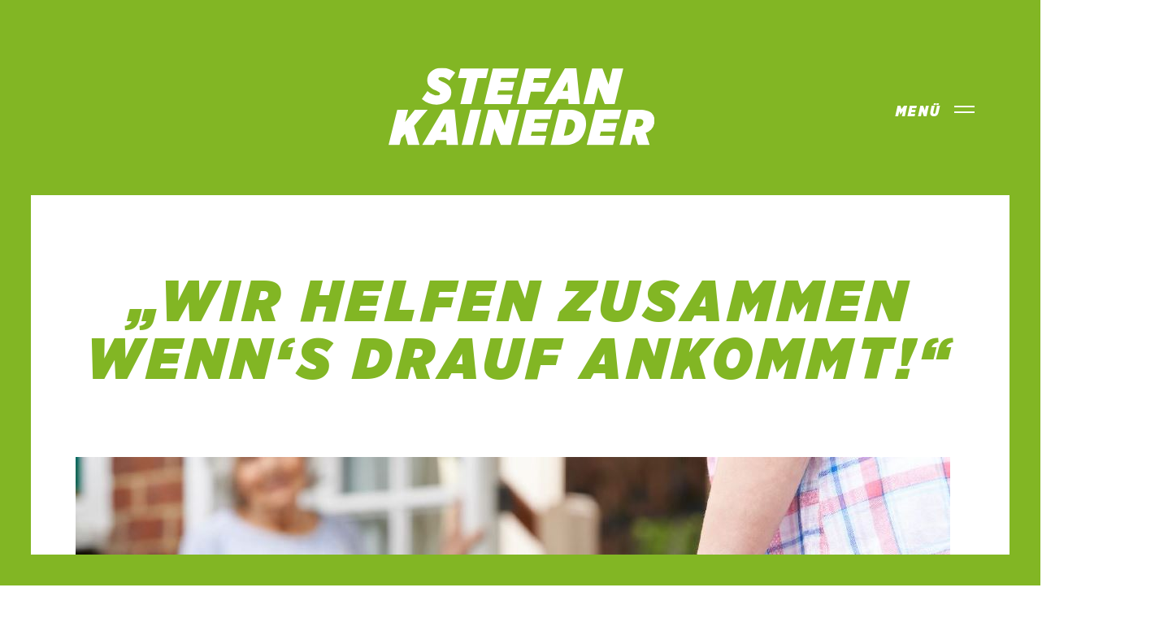

--- FILE ---
content_type: text/html; charset=UTF-8
request_url: https://www.stefan-kaineder.at/wir-helfen-zusammen-wenns-drauf-ankommt-das-ist-unser-oberoesterreich/
body_size: 19397
content:
<!DOCTYPE html>
<html lang="de">
<head>
	<meta charset="UTF-8">
	<meta name="viewport" content="width=device-width, initial-scale=1">
	<link rel="profile" href="http://gmpg.org/xfn/11">
	<link rel="pingback" href="https://www.stefan-kaineder.at/xmlrpc.php">
	<meta name='robots' content='index, follow, max-image-preview:large, max-snippet:-1, max-video-preview:-1' />

	<!-- This site is optimized with the Yoast SEO plugin v26.8 - https://yoast.com/product/yoast-seo-wordpress/ -->
	<title>„Wir helfen zusammen wenn‘s drauf ankommt!“ - Stefan Kaineder</title>
	<meta name="description" content="Offizielle Webseite des österreichischen Klimaschutz-Landesrats Stefan Kaineder." />
	<link rel="canonical" href="https://www.stefan-kaineder.at/wir-helfen-zusammen-wenns-drauf-ankommt-das-ist-unser-oberoesterreich/" />
	<meta property="og:locale" content="de_DE" />
	<meta property="og:type" content="article" />
	<meta property="og:title" content="„Wir helfen zusammen wenn‘s drauf ankommt!“ - Stefan Kaineder" />
	<meta property="og:description" content="Offizielle Webseite des österreichischen Klimaschutz-Landesrats Stefan Kaineder." />
	<meta property="og:url" content="https://www.stefan-kaineder.at/wir-helfen-zusammen-wenns-drauf-ankommt-das-ist-unser-oberoesterreich/" />
	<meta property="og:site_name" content="Stefan Kaineder" />
	<meta property="article:published_time" content="2020-03-20T05:57:00+00:00" />
	<meta property="article:modified_time" content="2020-03-24T13:47:35+00:00" />
	<meta property="og:image" content="https://www.stefan-kaineder.at/wp-content/uploads/2020/03/SnipImage.jpg" />
	<meta property="og:image:width" content="1076" />
	<meta property="og:image:height" content="689" />
	<meta property="og:image:type" content="image/jpeg" />
	<meta name="author" content="Team Kaineder" />
	<meta name="twitter:card" content="summary_large_image" />
	<meta name="twitter:label1" content="Verfasst von" />
	<meta name="twitter:data1" content="Team Kaineder" />
	<meta name="twitter:label2" content="Geschätzte Lesezeit" />
	<meta name="twitter:data2" content="2 Minuten" />
	<script type="application/ld+json" class="yoast-schema-graph">{"@context":"https://schema.org","@graph":[{"@type":"Article","@id":"https://www.stefan-kaineder.at/wir-helfen-zusammen-wenns-drauf-ankommt-das-ist-unser-oberoesterreich/#article","isPartOf":{"@id":"https://www.stefan-kaineder.at/wir-helfen-zusammen-wenns-drauf-ankommt-das-ist-unser-oberoesterreich/"},"author":{"name":"Team Kaineder","@id":"https://www.stefan-kaineder.at/#/schema/person/249f30471e7fde134ea52a781279edef"},"headline":"„Wir helfen zusammen wenn‘s drauf ankommt!“","datePublished":"2020-03-20T05:57:00+00:00","dateModified":"2020-03-24T13:47:35+00:00","mainEntityOfPage":{"@id":"https://www.stefan-kaineder.at/wir-helfen-zusammen-wenns-drauf-ankommt-das-ist-unser-oberoesterreich/"},"wordCount":313,"publisher":{"@id":"https://www.stefan-kaineder.at/#/schema/person/07691f8550c6a8e9f61a6f4505cfea3e"},"image":{"@id":"https://www.stefan-kaineder.at/wir-helfen-zusammen-wenns-drauf-ankommt-das-ist-unser-oberoesterreich/#primaryimage"},"thumbnailUrl":"https://www.stefan-kaineder.at/wp-content/uploads/2020/03/SnipImage.jpg","articleSection":["Uncategorized"],"inLanguage":"de"},{"@type":"WebPage","@id":"https://www.stefan-kaineder.at/wir-helfen-zusammen-wenns-drauf-ankommt-das-ist-unser-oberoesterreich/","url":"https://www.stefan-kaineder.at/wir-helfen-zusammen-wenns-drauf-ankommt-das-ist-unser-oberoesterreich/","name":"„Wir helfen zusammen wenn‘s drauf ankommt!“ - Stefan Kaineder","isPartOf":{"@id":"https://www.stefan-kaineder.at/#website"},"primaryImageOfPage":{"@id":"https://www.stefan-kaineder.at/wir-helfen-zusammen-wenns-drauf-ankommt-das-ist-unser-oberoesterreich/#primaryimage"},"image":{"@id":"https://www.stefan-kaineder.at/wir-helfen-zusammen-wenns-drauf-ankommt-das-ist-unser-oberoesterreich/#primaryimage"},"thumbnailUrl":"https://www.stefan-kaineder.at/wp-content/uploads/2020/03/SnipImage.jpg","datePublished":"2020-03-20T05:57:00+00:00","dateModified":"2020-03-24T13:47:35+00:00","description":"Offizielle Webseite des österreichischen Klimaschutz-Landesrats Stefan Kaineder.","breadcrumb":{"@id":"https://www.stefan-kaineder.at/wir-helfen-zusammen-wenns-drauf-ankommt-das-ist-unser-oberoesterreich/#breadcrumb"},"inLanguage":"de","potentialAction":[{"@type":"ReadAction","target":["https://www.stefan-kaineder.at/wir-helfen-zusammen-wenns-drauf-ankommt-das-ist-unser-oberoesterreich/"]}]},{"@type":"ImageObject","inLanguage":"de","@id":"https://www.stefan-kaineder.at/wir-helfen-zusammen-wenns-drauf-ankommt-das-ist-unser-oberoesterreich/#primaryimage","url":"https://www.stefan-kaineder.at/wp-content/uploads/2020/03/SnipImage.jpg","contentUrl":"https://www.stefan-kaineder.at/wp-content/uploads/2020/03/SnipImage.jpg","width":1076,"height":689,"caption":"Foto: © SnipImage"},{"@type":"BreadcrumbList","@id":"https://www.stefan-kaineder.at/wir-helfen-zusammen-wenns-drauf-ankommt-das-ist-unser-oberoesterreich/#breadcrumb","itemListElement":[{"@type":"ListItem","position":1,"name":"Startseite","item":"https://www.stefan-kaineder.at/"},{"@type":"ListItem","position":2,"name":"„Wir helfen zusammen wenn‘s drauf ankommt!“"}]},{"@type":"WebSite","@id":"https://www.stefan-kaineder.at/#website","url":"https://www.stefan-kaineder.at/","name":"Stefan Kaineder","description":"Klimaschutz-Landesrat","publisher":{"@id":"https://www.stefan-kaineder.at/#/schema/person/07691f8550c6a8e9f61a6f4505cfea3e"},"potentialAction":[{"@type":"SearchAction","target":{"@type":"EntryPoint","urlTemplate":"https://www.stefan-kaineder.at/?s={search_term_string}"},"query-input":{"@type":"PropertyValueSpecification","valueRequired":true,"valueName":"search_term_string"}}],"inLanguage":"de"},{"@type":["Person","Organization"],"@id":"https://www.stefan-kaineder.at/#/schema/person/07691f8550c6a8e9f61a6f4505cfea3e","name":"Stefan Kaineder","image":{"@type":"ImageObject","inLanguage":"de","@id":"https://www.stefan-kaineder.at/#/schema/person/image/","url":"https://secure.gravatar.com/avatar/e9bba2d4fb68b0f9271131dd97d8304092cd098bfa81b4ae6b610b9d2ab21238?s=96&d=mm&r=g","contentUrl":"https://secure.gravatar.com/avatar/e9bba2d4fb68b0f9271131dd97d8304092cd098bfa81b4ae6b610b9d2ab21238?s=96&d=mm&r=g","caption":"Stefan Kaineder"},"logo":{"@id":"https://www.stefan-kaineder.at/#/schema/person/image/"},"sameAs":["https://www.stefan-kaineder.at"]},{"@type":"Person","@id":"https://www.stefan-kaineder.at/#/schema/person/249f30471e7fde134ea52a781279edef","name":"Team Kaineder","image":{"@type":"ImageObject","inLanguage":"de","@id":"https://www.stefan-kaineder.at/#/schema/person/image/","url":"https://secure.gravatar.com/avatar/d354b48a3e7b0c917acdff86d0baed44329dd46c016c887bae76067aa21d6713?s=96&d=mm&r=g","contentUrl":"https://secure.gravatar.com/avatar/d354b48a3e7b0c917acdff86d0baed44329dd46c016c887bae76067aa21d6713?s=96&d=mm&r=g","caption":"Team Kaineder"},"url":"https://www.stefan-kaineder.at/author/team-kaineder/"}]}</script>
	<!-- / Yoast SEO plugin. -->


<link rel='dns-prefetch' href='//webcache-eu.datareporter.eu' />
<link rel='dns-prefetch' href='//maps.google.com' />
<link rel="alternate" type="application/rss+xml" title="Stefan Kaineder &raquo; Feed" href="https://www.stefan-kaineder.at/feed/" />
<link rel="alternate" type="application/rss+xml" title="Stefan Kaineder &raquo; Kommentar-Feed" href="https://www.stefan-kaineder.at/comments/feed/" />
<link rel="alternate" type="application/rss+xml" title="Stefan Kaineder &raquo; Kommentar-Feed zu „Wir helfen zusammen wenn‘s drauf ankommt!“" href="https://www.stefan-kaineder.at/wir-helfen-zusammen-wenns-drauf-ankommt-das-ist-unser-oberoesterreich/feed/" />
<link rel="alternate" title="oEmbed (JSON)" type="application/json+oembed" href="https://www.stefan-kaineder.at/wp-json/oembed/1.0/embed?url=https%3A%2F%2Fwww.stefan-kaineder.at%2Fwir-helfen-zusammen-wenns-drauf-ankommt-das-ist-unser-oberoesterreich%2F" />
<link rel="alternate" title="oEmbed (XML)" type="text/xml+oembed" href="https://www.stefan-kaineder.at/wp-json/oembed/1.0/embed?url=https%3A%2F%2Fwww.stefan-kaineder.at%2Fwir-helfen-zusammen-wenns-drauf-ankommt-das-ist-unser-oberoesterreich%2F&#038;format=xml" />
<style id='wp-img-auto-sizes-contain-inline-css' type='text/css'>
img:is([sizes=auto i],[sizes^="auto," i]){contain-intrinsic-size:3000px 1500px}
/*# sourceURL=wp-img-auto-sizes-contain-inline-css */
</style>
<link rel='stylesheet' id='sbi_styles-css' href='https://www.stefan-kaineder.at/wp-content/plugins/instagram-feed/css/sbi-styles.min.css?ver=6.10.0' type='text/css' media='all' />
<style id='wp-emoji-styles-inline-css' type='text/css'>

	img.wp-smiley, img.emoji {
		display: inline !important;
		border: none !important;
		box-shadow: none !important;
		height: 1em !important;
		width: 1em !important;
		margin: 0 0.07em !important;
		vertical-align: -0.1em !important;
		background: none !important;
		padding: 0 !important;
	}
/*# sourceURL=wp-emoji-styles-inline-css */
</style>
<style id='wp-block-library-inline-css' type='text/css'>
:root{--wp-block-synced-color:#7a00df;--wp-block-synced-color--rgb:122,0,223;--wp-bound-block-color:var(--wp-block-synced-color);--wp-editor-canvas-background:#ddd;--wp-admin-theme-color:#007cba;--wp-admin-theme-color--rgb:0,124,186;--wp-admin-theme-color-darker-10:#006ba1;--wp-admin-theme-color-darker-10--rgb:0,107,160.5;--wp-admin-theme-color-darker-20:#005a87;--wp-admin-theme-color-darker-20--rgb:0,90,135;--wp-admin-border-width-focus:2px}@media (min-resolution:192dpi){:root{--wp-admin-border-width-focus:1.5px}}.wp-element-button{cursor:pointer}:root .has-very-light-gray-background-color{background-color:#eee}:root .has-very-dark-gray-background-color{background-color:#313131}:root .has-very-light-gray-color{color:#eee}:root .has-very-dark-gray-color{color:#313131}:root .has-vivid-green-cyan-to-vivid-cyan-blue-gradient-background{background:linear-gradient(135deg,#00d084,#0693e3)}:root .has-purple-crush-gradient-background{background:linear-gradient(135deg,#34e2e4,#4721fb 50%,#ab1dfe)}:root .has-hazy-dawn-gradient-background{background:linear-gradient(135deg,#faaca8,#dad0ec)}:root .has-subdued-olive-gradient-background{background:linear-gradient(135deg,#fafae1,#67a671)}:root .has-atomic-cream-gradient-background{background:linear-gradient(135deg,#fdd79a,#004a59)}:root .has-nightshade-gradient-background{background:linear-gradient(135deg,#330968,#31cdcf)}:root .has-midnight-gradient-background{background:linear-gradient(135deg,#020381,#2874fc)}:root{--wp--preset--font-size--normal:16px;--wp--preset--font-size--huge:42px}.has-regular-font-size{font-size:1em}.has-larger-font-size{font-size:2.625em}.has-normal-font-size{font-size:var(--wp--preset--font-size--normal)}.has-huge-font-size{font-size:var(--wp--preset--font-size--huge)}.has-text-align-center{text-align:center}.has-text-align-left{text-align:left}.has-text-align-right{text-align:right}.has-fit-text{white-space:nowrap!important}#end-resizable-editor-section{display:none}.aligncenter{clear:both}.items-justified-left{justify-content:flex-start}.items-justified-center{justify-content:center}.items-justified-right{justify-content:flex-end}.items-justified-space-between{justify-content:space-between}.screen-reader-text{border:0;clip-path:inset(50%);height:1px;margin:-1px;overflow:hidden;padding:0;position:absolute;width:1px;word-wrap:normal!important}.screen-reader-text:focus{background-color:#ddd;clip-path:none;color:#444;display:block;font-size:1em;height:auto;left:5px;line-height:normal;padding:15px 23px 14px;text-decoration:none;top:5px;width:auto;z-index:100000}html :where(.has-border-color){border-style:solid}html :where([style*=border-top-color]){border-top-style:solid}html :where([style*=border-right-color]){border-right-style:solid}html :where([style*=border-bottom-color]){border-bottom-style:solid}html :where([style*=border-left-color]){border-left-style:solid}html :where([style*=border-width]){border-style:solid}html :where([style*=border-top-width]){border-top-style:solid}html :where([style*=border-right-width]){border-right-style:solid}html :where([style*=border-bottom-width]){border-bottom-style:solid}html :where([style*=border-left-width]){border-left-style:solid}html :where(img[class*=wp-image-]){height:auto;max-width:100%}:where(figure){margin:0 0 1em}html :where(.is-position-sticky){--wp-admin--admin-bar--position-offset:var(--wp-admin--admin-bar--height,0px)}@media screen and (max-width:600px){html :where(.is-position-sticky){--wp-admin--admin-bar--position-offset:0px}}

/*# sourceURL=wp-block-library-inline-css */
</style><style id='wp-block-paragraph-inline-css' type='text/css'>
.is-small-text{font-size:.875em}.is-regular-text{font-size:1em}.is-large-text{font-size:2.25em}.is-larger-text{font-size:3em}.has-drop-cap:not(:focus):first-letter{float:left;font-size:8.4em;font-style:normal;font-weight:100;line-height:.68;margin:.05em .1em 0 0;text-transform:uppercase}body.rtl .has-drop-cap:not(:focus):first-letter{float:none;margin-left:.1em}p.has-drop-cap.has-background{overflow:hidden}:root :where(p.has-background){padding:1.25em 2.375em}:where(p.has-text-color:not(.has-link-color)) a{color:inherit}p.has-text-align-left[style*="writing-mode:vertical-lr"],p.has-text-align-right[style*="writing-mode:vertical-rl"]{rotate:180deg}
/*# sourceURL=https://www.stefan-kaineder.at/wp-includes/blocks/paragraph/style.min.css */
</style>
<style id='global-styles-inline-css' type='text/css'>
:root{--wp--preset--aspect-ratio--square: 1;--wp--preset--aspect-ratio--4-3: 4/3;--wp--preset--aspect-ratio--3-4: 3/4;--wp--preset--aspect-ratio--3-2: 3/2;--wp--preset--aspect-ratio--2-3: 2/3;--wp--preset--aspect-ratio--16-9: 16/9;--wp--preset--aspect-ratio--9-16: 9/16;--wp--preset--color--black: #000000;--wp--preset--color--cyan-bluish-gray: #abb8c3;--wp--preset--color--white: #ffffff;--wp--preset--color--pale-pink: #f78da7;--wp--preset--color--vivid-red: #cf2e2e;--wp--preset--color--luminous-vivid-orange: #ff6900;--wp--preset--color--luminous-vivid-amber: #fcb900;--wp--preset--color--light-green-cyan: #7bdcb5;--wp--preset--color--vivid-green-cyan: #00d084;--wp--preset--color--pale-cyan-blue: #8ed1fc;--wp--preset--color--vivid-cyan-blue: #0693e3;--wp--preset--color--vivid-purple: #9b51e0;--wp--preset--gradient--vivid-cyan-blue-to-vivid-purple: linear-gradient(135deg,rgb(6,147,227) 0%,rgb(155,81,224) 100%);--wp--preset--gradient--light-green-cyan-to-vivid-green-cyan: linear-gradient(135deg,rgb(122,220,180) 0%,rgb(0,208,130) 100%);--wp--preset--gradient--luminous-vivid-amber-to-luminous-vivid-orange: linear-gradient(135deg,rgb(252,185,0) 0%,rgb(255,105,0) 100%);--wp--preset--gradient--luminous-vivid-orange-to-vivid-red: linear-gradient(135deg,rgb(255,105,0) 0%,rgb(207,46,46) 100%);--wp--preset--gradient--very-light-gray-to-cyan-bluish-gray: linear-gradient(135deg,rgb(238,238,238) 0%,rgb(169,184,195) 100%);--wp--preset--gradient--cool-to-warm-spectrum: linear-gradient(135deg,rgb(74,234,220) 0%,rgb(151,120,209) 20%,rgb(207,42,186) 40%,rgb(238,44,130) 60%,rgb(251,105,98) 80%,rgb(254,248,76) 100%);--wp--preset--gradient--blush-light-purple: linear-gradient(135deg,rgb(255,206,236) 0%,rgb(152,150,240) 100%);--wp--preset--gradient--blush-bordeaux: linear-gradient(135deg,rgb(254,205,165) 0%,rgb(254,45,45) 50%,rgb(107,0,62) 100%);--wp--preset--gradient--luminous-dusk: linear-gradient(135deg,rgb(255,203,112) 0%,rgb(199,81,192) 50%,rgb(65,88,208) 100%);--wp--preset--gradient--pale-ocean: linear-gradient(135deg,rgb(255,245,203) 0%,rgb(182,227,212) 50%,rgb(51,167,181) 100%);--wp--preset--gradient--electric-grass: linear-gradient(135deg,rgb(202,248,128) 0%,rgb(113,206,126) 100%);--wp--preset--gradient--midnight: linear-gradient(135deg,rgb(2,3,129) 0%,rgb(40,116,252) 100%);--wp--preset--font-size--small: 13px;--wp--preset--font-size--medium: 20px;--wp--preset--font-size--large: 36px;--wp--preset--font-size--x-large: 42px;--wp--preset--spacing--20: 0.44rem;--wp--preset--spacing--30: 0.67rem;--wp--preset--spacing--40: 1rem;--wp--preset--spacing--50: 1.5rem;--wp--preset--spacing--60: 2.25rem;--wp--preset--spacing--70: 3.38rem;--wp--preset--spacing--80: 5.06rem;--wp--preset--shadow--natural: 6px 6px 9px rgba(0, 0, 0, 0.2);--wp--preset--shadow--deep: 12px 12px 50px rgba(0, 0, 0, 0.4);--wp--preset--shadow--sharp: 6px 6px 0px rgba(0, 0, 0, 0.2);--wp--preset--shadow--outlined: 6px 6px 0px -3px rgb(255, 255, 255), 6px 6px rgb(0, 0, 0);--wp--preset--shadow--crisp: 6px 6px 0px rgb(0, 0, 0);}:where(.is-layout-flex){gap: 0.5em;}:where(.is-layout-grid){gap: 0.5em;}body .is-layout-flex{display: flex;}.is-layout-flex{flex-wrap: wrap;align-items: center;}.is-layout-flex > :is(*, div){margin: 0;}body .is-layout-grid{display: grid;}.is-layout-grid > :is(*, div){margin: 0;}:where(.wp-block-columns.is-layout-flex){gap: 2em;}:where(.wp-block-columns.is-layout-grid){gap: 2em;}:where(.wp-block-post-template.is-layout-flex){gap: 1.25em;}:where(.wp-block-post-template.is-layout-grid){gap: 1.25em;}.has-black-color{color: var(--wp--preset--color--black) !important;}.has-cyan-bluish-gray-color{color: var(--wp--preset--color--cyan-bluish-gray) !important;}.has-white-color{color: var(--wp--preset--color--white) !important;}.has-pale-pink-color{color: var(--wp--preset--color--pale-pink) !important;}.has-vivid-red-color{color: var(--wp--preset--color--vivid-red) !important;}.has-luminous-vivid-orange-color{color: var(--wp--preset--color--luminous-vivid-orange) !important;}.has-luminous-vivid-amber-color{color: var(--wp--preset--color--luminous-vivid-amber) !important;}.has-light-green-cyan-color{color: var(--wp--preset--color--light-green-cyan) !important;}.has-vivid-green-cyan-color{color: var(--wp--preset--color--vivid-green-cyan) !important;}.has-pale-cyan-blue-color{color: var(--wp--preset--color--pale-cyan-blue) !important;}.has-vivid-cyan-blue-color{color: var(--wp--preset--color--vivid-cyan-blue) !important;}.has-vivid-purple-color{color: var(--wp--preset--color--vivid-purple) !important;}.has-black-background-color{background-color: var(--wp--preset--color--black) !important;}.has-cyan-bluish-gray-background-color{background-color: var(--wp--preset--color--cyan-bluish-gray) !important;}.has-white-background-color{background-color: var(--wp--preset--color--white) !important;}.has-pale-pink-background-color{background-color: var(--wp--preset--color--pale-pink) !important;}.has-vivid-red-background-color{background-color: var(--wp--preset--color--vivid-red) !important;}.has-luminous-vivid-orange-background-color{background-color: var(--wp--preset--color--luminous-vivid-orange) !important;}.has-luminous-vivid-amber-background-color{background-color: var(--wp--preset--color--luminous-vivid-amber) !important;}.has-light-green-cyan-background-color{background-color: var(--wp--preset--color--light-green-cyan) !important;}.has-vivid-green-cyan-background-color{background-color: var(--wp--preset--color--vivid-green-cyan) !important;}.has-pale-cyan-blue-background-color{background-color: var(--wp--preset--color--pale-cyan-blue) !important;}.has-vivid-cyan-blue-background-color{background-color: var(--wp--preset--color--vivid-cyan-blue) !important;}.has-vivid-purple-background-color{background-color: var(--wp--preset--color--vivid-purple) !important;}.has-black-border-color{border-color: var(--wp--preset--color--black) !important;}.has-cyan-bluish-gray-border-color{border-color: var(--wp--preset--color--cyan-bluish-gray) !important;}.has-white-border-color{border-color: var(--wp--preset--color--white) !important;}.has-pale-pink-border-color{border-color: var(--wp--preset--color--pale-pink) !important;}.has-vivid-red-border-color{border-color: var(--wp--preset--color--vivid-red) !important;}.has-luminous-vivid-orange-border-color{border-color: var(--wp--preset--color--luminous-vivid-orange) !important;}.has-luminous-vivid-amber-border-color{border-color: var(--wp--preset--color--luminous-vivid-amber) !important;}.has-light-green-cyan-border-color{border-color: var(--wp--preset--color--light-green-cyan) !important;}.has-vivid-green-cyan-border-color{border-color: var(--wp--preset--color--vivid-green-cyan) !important;}.has-pale-cyan-blue-border-color{border-color: var(--wp--preset--color--pale-cyan-blue) !important;}.has-vivid-cyan-blue-border-color{border-color: var(--wp--preset--color--vivid-cyan-blue) !important;}.has-vivid-purple-border-color{border-color: var(--wp--preset--color--vivid-purple) !important;}.has-vivid-cyan-blue-to-vivid-purple-gradient-background{background: var(--wp--preset--gradient--vivid-cyan-blue-to-vivid-purple) !important;}.has-light-green-cyan-to-vivid-green-cyan-gradient-background{background: var(--wp--preset--gradient--light-green-cyan-to-vivid-green-cyan) !important;}.has-luminous-vivid-amber-to-luminous-vivid-orange-gradient-background{background: var(--wp--preset--gradient--luminous-vivid-amber-to-luminous-vivid-orange) !important;}.has-luminous-vivid-orange-to-vivid-red-gradient-background{background: var(--wp--preset--gradient--luminous-vivid-orange-to-vivid-red) !important;}.has-very-light-gray-to-cyan-bluish-gray-gradient-background{background: var(--wp--preset--gradient--very-light-gray-to-cyan-bluish-gray) !important;}.has-cool-to-warm-spectrum-gradient-background{background: var(--wp--preset--gradient--cool-to-warm-spectrum) !important;}.has-blush-light-purple-gradient-background{background: var(--wp--preset--gradient--blush-light-purple) !important;}.has-blush-bordeaux-gradient-background{background: var(--wp--preset--gradient--blush-bordeaux) !important;}.has-luminous-dusk-gradient-background{background: var(--wp--preset--gradient--luminous-dusk) !important;}.has-pale-ocean-gradient-background{background: var(--wp--preset--gradient--pale-ocean) !important;}.has-electric-grass-gradient-background{background: var(--wp--preset--gradient--electric-grass) !important;}.has-midnight-gradient-background{background: var(--wp--preset--gradient--midnight) !important;}.has-small-font-size{font-size: var(--wp--preset--font-size--small) !important;}.has-medium-font-size{font-size: var(--wp--preset--font-size--medium) !important;}.has-large-font-size{font-size: var(--wp--preset--font-size--large) !important;}.has-x-large-font-size{font-size: var(--wp--preset--font-size--x-large) !important;}
/*# sourceURL=global-styles-inline-css */
</style>

<style id='classic-theme-styles-inline-css' type='text/css'>
/*! This file is auto-generated */
.wp-block-button__link{color:#fff;background-color:#32373c;border-radius:9999px;box-shadow:none;text-decoration:none;padding:calc(.667em + 2px) calc(1.333em + 2px);font-size:1.125em}.wp-block-file__button{background:#32373c;color:#fff;text-decoration:none}
/*# sourceURL=/wp-includes/css/classic-themes.min.css */
</style>
<link rel='stylesheet' id='gdprmagnificpopup-css' href='https://www.stefan-kaineder.at/wp-content/plugins/be-gdpr/public/css/magnific-popup.css?ver=1.1.6' type='text/css' media='all' />
<link rel='stylesheet' id='be-gdpr-css' href='https://www.stefan-kaineder.at/wp-content/plugins/be-gdpr/public/css/be-gdpr-public.css?ver=1.1.6' type='text/css' media='all' />
<link rel='stylesheet' id='style-datareporter-css' href='https://webcache-eu.datareporter.eu/c/bf9ac5ec-df96-450f-a5f4-11e7937a4a3c/EVdHyjPbbWKa/3Bv/banner.css?ver=6.9' type='text/css' media='all' />
<link rel='stylesheet' id='uaf_client_css-css' href='https://www.stefan-kaineder.at/wp-content/uploads/useanyfont/uaf.css?ver=1762357434' type='text/css' media='all' />
<style id='wp_bio_links_css-inline-css' type='text/css'>

.wp-bio-links {
    background-color: #3d3b3c; 
    height:100%;
    width:100%;
}

.wp-bio-links-container {
    font-size: 16px;
    line-height: 1.5;
    margin: 0 auto;
    max-width: 700px;
    padding: 1.5em;
    text-align: center;
}


.wp-bio-links-thumbnail {
    border-radius: 50%;
    display: block;
    margin-bottom: 1.5em;
    margin-left: auto;
    margin-right: auto;
    max-height: 150px;
    width: auto;
}


.wp-bio-links-nickname {
    color: #bbb;
    font-size: 16px;
    font-weight: 600;
    line-height: 1.25;
    margin: 0 auto 1.875em;
    text-overflow: ellipsis;
}


.wp-bio-links-items {
    font-weight: 600;
}

.wp-bio-links-item,
.wp-bio-links-item:link,
.wp-bio-links-item:visited,
.wp-bio-links-item:active {
    background-color: #fff; 
    border: 2px solid #3d3b3c;
    color: #3d3b3c;
    display: block;
    margin-bottom: 1.5em;
    outline: 0;
    padding: 1em 1.5em;
    text-decoration: none;
}


.wp-bio-links-item:hover {
    background-color: #3d3b3c; 
    border: 2px solid #fff;
    color: #fff;
    outline: 0;
}

.wp-bio-links-credits {
    color: #fff;
    outline: 0;
    text-decoration: none;
}

.wp-bio-links-credits:link,
.wp-bio-links-credits:visited,
.wp-bio-links-credits:hover,
.wp-bio-links-credits:active {
    color: #fff; 
    outline: 0;
    text-decoration: none;
}

/*# sourceURL=wp_bio_links_css-inline-css */
</style>
<link rel='stylesheet' id='sm-style-css' href='https://www.stefan-kaineder.at/wp-content/plugins/wp-show-more/wpsm-style.css?ver=6.9' type='text/css' media='all' />
<link rel='stylesheet' id='childstyle-css' href='https://www.stefan-kaineder.at/wp-content/themes/fortun-child/style.css?ver=6.9' type='text/css' media='all' />
<link rel='stylesheet' id='ionicons-css' href='https://www.stefan-kaineder.at/wp-content/themes/fortun/css/ionicons.min.css?ver=2.0.1' type='text/css' media='all' />
<link rel='stylesheet' id='font-awesome-css' href='https://www.stefan-kaineder.at/wp-content/themes/fortun/css/font-awesome.min.css?ver=4.7' type='text/css' media='all' />
<link rel='stylesheet' id='pe-stroke-css' href='https://www.stefan-kaineder.at/wp-content/themes/fortun/css/Pe-icon-7-stroke.min.css?ver=1.2.0' type='text/css' media='all' />
<link rel='stylesheet' id='pe-filled-css' href='https://www.stefan-kaineder.at/wp-content/themes/fortun/css/Pe-icon-7-filled.min.css?ver=1.2.0' type='text/css' media='all' />
<link rel='stylesheet' id='linea-arrows-css' href='https://www.stefan-kaineder.at/wp-content/themes/fortun/css/linea-arrows.min.css?ver=1.0' type='text/css' media='all' />
<link rel='stylesheet' id='linea-basic-css' href='https://www.stefan-kaineder.at/wp-content/themes/fortun/css/linea-basic.min.css?ver=1.0' type='text/css' media='all' />
<link rel='stylesheet' id='linea-elaboration-css' href='https://www.stefan-kaineder.at/wp-content/themes/fortun/css/linea-elaboration.min.css?ver=1.0' type='text/css' media='all' />
<link rel='stylesheet' id='linea-ecommerce-css' href='https://www.stefan-kaineder.at/wp-content/themes/fortun/css/linea-ecommerce.min.css?ver=1.0' type='text/css' media='all' />
<link rel='stylesheet' id='linea-software-css' href='https://www.stefan-kaineder.at/wp-content/themes/fortun/css/linea-software.min.css?ver=1.0' type='text/css' media='all' />
<link rel='stylesheet' id='linea-music-css' href='https://www.stefan-kaineder.at/wp-content/themes/fortun/css/linea-music.min.css?ver=1.0' type='text/css' media='all' />
<link rel='stylesheet' id='linea-weather-css' href='https://www.stefan-kaineder.at/wp-content/themes/fortun/css/linea-weather.min.css?ver=1.0' type='text/css' media='all' />
<link rel='stylesheet' id='webfont-medical-icons-css' href='https://www.stefan-kaineder.at/wp-content/themes/fortun/css/wfmi-style.min.css?ver=1.0' type='text/css' media='all' />
<link rel='stylesheet' id='fortun-plugins-style-css' href='https://www.stefan-kaineder.at/wp-content/themes/fortun/css/fortun-plugins.css?ver=6.9' type='text/css' media='all' />
<link rel='stylesheet' id='fortun-bootstrap-css' href='https://www.stefan-kaineder.at/wp-content/themes/fortun/css/fortun.css?ver=6.9' type='text/css' media='all' />
<link rel='stylesheet' id='fortun-style-css' href='https://www.stefan-kaineder.at/wp-content/themes/fortun-child/style.css?ver=1.0' type='text/css' media='all' />
<link rel='stylesheet' id='fortun-responsive-css' href='https://www.stefan-kaineder.at/wp-content/themes/fortun/css/responsive.css?ver=1.0' type='text/css' media='all' />
<link rel='stylesheet' id='fortun-custom-styles-css' href='https://www.stefan-kaineder.at/wp-content/themes/fortun/css/custom.css?ver=6.9' type='text/css' media='all' />
<style id='fortun-custom-styles-inline-css' type='text/css'>
body{
				visibility: hidden;
			}.header-icon img{
				max-height:160px;
				height:160px;
			}
			@media (max-width: 767px) {	
				.header-icon img {
					max-height:28px;
				}
			}.nav-menu{
					line-height: 206px;
				}
				.header-menu-icons{
					margin: 87px 0px;
				}
				.toggle-nav-menu{
					padding: 78px 0px;
				}
				@media (max-width: 767px) {	
					.header-menu-icons{
						margin:14px 0;
					}
					.toggle-nav-menu{
						padding: 12px 0px;
					}
				}/* Fortun Custom CSS */
		body{
			font-size: 17px;
			line-height: 1.5;
			text-transform: none;
		}
		h1, .h1{
			font-size: 46px;
		}
		h2, .h2{
			font-size: 38px;
		}
		h3, .h3{
			font-size: 32px;
		}
		h4, .h4{
			font-size: 24px;
		}
		h5, .h5{
			font-size: 19px;
		}
		h6, .h6{
			font-size: 16px;
		}
		ul.nav-menu-content >li, div.nav-menu-content ul > li, ul.nav-menu-content >li >a, div.nav-menu-content ul > li > a{
			font-size: 45px;
		}
		.nav-menu a, .tab-nav-menu a{
			text-transform: uppercase;
		}
		.burg-text{
			color: #FFFFFF;
		}
		@media (max-width: 1199px) {
			.header-navigation-menu.strip-header-menu{
				background-color: rgba(248,246,246,1);
			}
		}
		@media (min-width: 1200px) {
			.strip-header-menu .activeBurg.burg:before, .strip-header-menu .activeBurg.burg:after{
				background-color: #FFFFFF;
			}
			.strip-header-menu.header-sticky.top-sticky .toggle-nav-menu-additional .activeBurg.burg:before, .strip-header-menu.header-sticky.top-sticky .toggle-nav-menu-additional .activeBurg.burg:after{
				background-color: #FFFFFF;
			}
		}
		.header-sticky.top-sticky .toggle-nav-menu-additional .burg-text{
			color: #FFFFFF;
		}
		
		h1, h2, h3, h4, h5, h6,.h1,.h2,.h3,.h4,.h5,.h6, .primary-typo, .vc_tta-title-text{
			line-height: ;
			text-transform: uppercase;
		}
		.section-sub-heading-text, .additional-typo{
			line-height: ;
			text-transform: none;
		}

		.has-menu-button ul.nav-menu-content >li:last-child >a, .has-menu-button div.nav-menu-content >ul >li:last-child >a{
			font-size: 14px;
		}
		.has-menu-button ul.nav-menu-content >li:last-child >a, .has-menu-button div.nav-menu-content >ul >li:last-child >a{
			color: #FFFFFF !important;
		}

		.special-typo{
			line-height: ;
			text-transform: none;
		}

		.preloader-style-2 .cssload-loader:before{
			border-color: #FFFFFF;
		}

		/* Fortun Custom Colors */
		blockquote{
			border-color: #82B624;
		}

		/* Buttons */
		.btn-default, input.btn-default {
			color: #fff;
			background-color: #000000;
			border-color: #000000;
		}
		.btn-default:hover, input.btn-default:hover {
			color: #000000;
			background-color: transparent;
			border-color: #000000;
		}
		.btn-primary, input.btn-primary {
			color: #fff;
			background-color: #000000;
			border-color: #000000;
		}
		.btn-primary:hover, input.btn-primary:hover{
			color: #000000;
			background-color: transparent;
			border-color: #000000;
		}
		.btn-accent, input.btn-accent {
			color: #fff;
			background-color: #82B624;
			border-color: #82B624;
		}
		.btn-accent:hover, input.btn-accent:hover {
			color: #82B624;
			background-color: transparent;
			border-color: #82B624;
		}
		.btn-alt, .btn-alt:focus, .btn-alt:hover, input.btn-alt, input.btn-alt:focus, input.btn-alt:hover {
			background-color: transparent;
		}
		.btn-default.btn-alt, input.btn-default.btn-alt {
			color: #000000;
			border-color: #000000;
		}
		.btn-primary.btn-alt, input.btn-primary.btn-alt {
			color: #000000;
			border-color: #000000;
		}
		.btn-accent.btn-alt, input.btn-accent.btn-alt {
			color: #82B624;
			border-color: #82B624;
		}
		.btn-default.btn-alt:hover, input.btn-default.btn-alt:hover {
			background-color: #000000;
			color: #fff;
			border-color: #000000;
		}
		.btn-primary.btn-alt:hover, input.btn-primary.btn-alt:hover {
			background-color: #000000;
			color: #fff;
			border-color: #000000;
		}
		.btn-accent.btn-alt:hover, input.btn-accent.btn-alt:hover {
			background-color: #82B624;
			color: #fff;
			border-color: #82B624;
		}
		.btn-link {
			color: #000000;
			border-color: transparent;
		}
		.btn-link:hover {
			border-color: #000000;
		}
		
		/* Custom colors */
		.additional-nav-menu a:hover, .nav-menu-content li a:hover, .nav-menu-content li a:active, .nav-menu-content li.current-menu-item:not(.current_page_item) > a, .nav-menu-content li ul li.current-menu-item:not(.current_page_item) > a, .nav-menu-content li.current-menu-item:not(.current_page_item) > a:hover, .nav-menu-content li ul li.current-menu-item:not(.current_page_item) > a:hover, .tab-nav-menu a:hover, .header-toggle ul a:hover, .post-author a, .post-sharing-buttons a:hover, .widget_fortun_social_icons a:hover, .sidebar .widget-title, .filter a:hover, .filter a:focus, .filter a.active, .section-heading-icon, .agni_custom_heading i{
			color: #82B624;
		}
		.nav-menu-content li.current-menu-item:not(.current_page_item) > a, .nav-menu-content li ul li.current-menu-item:not(.current_page_item) > a, .nav-menu-content li.current-menu-item:not(.current_page_item) > a:hover, .nav-menu-content li ul li.current-menu-item:not(.current_page_item) > a:hover{
			color: #ffed00;
		}
		.nav-menu-content .current_page_ancestor .current-menu-item:not(.current_page_item) > a {
		    color:#ffffff;
		}
		.nav-menu-content .current_page_ancestor .current-menu-item:not(.current_page_item) > a:hover {
			color:#ffed00;
		}

		.sticky:before, .owl-dot.active span, .page-numbers li span:not(.dots), .blog-single-post .tags-links a, .pricing-style-1 .pricing-title, #jpreBar{
			background-color: #82B624;
		}
		.owl-dot span, #fp-nav ul li a.active span,
#fp-nav ul li:hover a.active span, #multiscroll-nav li .active span, .slides-pagination a.current, .entry-title:after, .page-numbers li span:not(.dots), .widget_fortun_social_icons a:hover, .sidebar .widget-title, .member-meta, .milestone-style-1  .mile-count h3:after, .feature-box-title:after{
			border-color: #82B624;
		}

		input[type="text"], input[type="email"], input[type="url"], input[type="password"], input[type="search"], textarea, a, .h1, .h2, .h3, .h4, .h5, .h6, h1, h2, h3, h4, h5, h6, .h1 .small, .h1 small, .h2 .small, .h2 small, .h3 .small, .h3 small, .h4 .small, .h4 small, .h5 .small, .h5 small, .h6 .small, .h6 small, h1 .small, h1 small, h2 .small, h2 small, h3 .small, h3 small, h4 .small, h4 small, h5 .small, h5 small, h6 .small, h6 small, .toggle-nav-menu, .slides-navigation a, .portfolio-navigation-container .post-navigation a, .footer-bar .textwidget i{
			color: #000000;
		}
		.nav-tabs-style-3 .nav-tabs li.active, .divide-line span, .accordion-style-3 .panel-title:not(.collapsed){
			background-color: #000000;
		}
		.nav-tabs-style-1 .nav-tabs li.active a, .nav-tabs li a:hover, .nav-tabs li a:focus, .nav-tabs-style-2 .nav-tabs li.active, .accordion-style-1 .panel-title, .accordion-style-1 .panel-title.collapsed:hover, .accordion-style-1 .panel-title.collapsed:focus, .accordion-style-3 .panel-title:not(.collapsed){
			border-color: #000000;
		}

		body, .post-sharing-buttons a, .widget_fortun_instagram_feed .follow-link{
			color: #000000;
		}
		.widget_fortun_instagram_feed .follow-link{
			border-color: #000000;
		}

		/* General & Contact form buttons */
		.btn-default {
			background-color: #000000;
			border-color: #000000;
		}
		.btn-default:hover {
			color: #000000;
			background-color: transparent;
		}
		.btn-primary {
			background-color: #000000;
			border-color: #000000;
		}
		.btn-primary:hover {
			color: #000000;
			background-color: transparent;
		}
		.btn-accent {
			background-color: #82B624;
			border-color: #82B624;
		}
		.btn-accent:hover {
			color: #82B624;
			background-color: transparent;
		}
		.btn-alt, .btn-alt:focus, .btn-alt:hover {
			background-color: transparent;
		}
		.btn-default.btn-alt {
			color: #000000;
		}
		.btn-primary.btn-alt {
			color: #000000;
		}
		.btn-accent.btn-alt {
			color: #82B624;
		}
		.btn-default.btn-alt:hover {
			background-color: #000000;
			color: #fff;
		}
		.btn-primary.btn-alt:hover {
			background-color: #000000;
			color: #fff;
		}
		.btn-accent.btn-alt:hover {
			background-color: #82B624;
			color: #fff;
		}
		.btn-link {
			color: #000000;
			border-color: transparent;
		}
		.btn-link:hover {
			border-color: #000000;
		}

		.has-padding, .has-padding .top-padding, .has-padding .bottom-padding, .has-padding .header-sticky, .has-padding .header-top-bar, .has-padding .header-navigation-menu{
			border-width: 30px;
		}
		@media (max-width:767px) {
			.has-padding, .has-padding .top-padding, .has-padding .bottom-padding{
				border-width: 0;
			}
		}
		@media (min-width:1200px) {
			.has-padding .side-header-menu{
				margin-left: 30px;
				margin-top: 30px;
				bottom: 30px;
			}
		}
		@media (min-width:768px) {
			.has-padding .mfp-main .mfp-container{
				border-width: 30px;
			}
		}
		.has-padding, .has-padding .top-padding, .has-padding .bottom-padding, .has-padding .header-top-bar, .has-padding .header-navigation-menu, .has-padding .mfp-main .mfp-container{
			border-color: #fff;
		}

		.toggle-circled{
		    border-color: #ffffff;
		}
		.header-social a, .header-toggle a, .header-toggle span{
		    color: #ffffff;
		}
		.header-toggle ul a:hover{
		    color: #82b624;
		}
		.header-sticky.top-sticky:not(.side-header-menu) .header-menu-icons-additional-color .toggle-circled{
		    border-color: ;
		}
		.header-sticky.top-sticky:not(.side-header-menu) .header-menu-icons-additional-color .header-social a, .header-sticky.top-sticky:not(.side-header-menu) .header-menu-icons-additional-color .header-toggle a, .header-sticky.top-sticky:not(.side-header-menu) .header-menu-icons-additional-color .header-toggle span{
		    color: ;
		}
		.header-sticky.top-sticky:not(.side-header-menu) .header-menu-icons-additional-color .header-toggle ul a:hover{
		    color: ;
		}
		
		.toggle-nav-menu{
			color: #ffffff;
		}
		.header-sticky.top-sticky .toggle-nav-menu.toggle-nav-menu-additional{
			color: ;
		}
		/*.burg-text{
			color: #ffffff;
		}*/
		.burg, .burg:before, .burg:after{
			background-color: #ffffff;
		}
		.activeBurg{
			background-color: transparent !important;
		}

		.header-sticky.top-sticky .toggle-nav-menu-additional .burg, .header-sticky.top-sticky .toggle-nav-menu-additional .burg:before, .header-sticky.top-sticky .toggle-nav-menu-additional .burg:after{
			background-color: ;
		}
		.activeBurg.burg, .activeBurg.burg:before, .activeBurg.burg:after{
			background-color: #ffffff;
		}
		.header-sticky.top-sticky .toggle-nav-menu-additional .activeBurg.burg, .header-sticky.top-sticky .toggle-nav-menu-additional .activeBurg.burg:before, .header-sticky.top-sticky .toggle-nav-menu-additional .activeBurg.burg:after{
			background-color: #ffffff;
		}
		.header-navigation-menu .header-menu-content, .side-header-menu .tab-nav-menu, .reverse_skin.header-sticky.top-sticky.header-navigation-menu.header-menu-border-additional:not(.side-header-menu) .header-menu-content, .reverse_skin.header-sticky.top-sticky.side-header-menu.header-menu-border-additional:not(.side-header-menu) .tab-nav-menu{
			border-left:0;
			border-right:0;
			border-top: 0px;
			border-bottom: 0px;
			border-style: solid;
		}
		.header-sticky.top-sticky.header-navigation-menu.header-menu-border-additional:not(.side-header-menu) .header-menu-content, .header-sticky.top-sticky.side-header-menu.header-menu-border-additional:not(.side-header-menu) .tab-nav-menu, .reverse_skin.header-navigation-menu .header-menu-content, .reverse_skin.side-header-menu .tab-nav-menu{
			border-top: ;
			border-bottom: ;
			border-style: solid;
		}
		
		
		/* Reverse Skin */
		.reverse_skin .toggle-circled{
		    border-color: ;
		}
		.reverse_skin .header-social a, .reverse_skin .header-toggle a, .reverse_skin .header-toggle span{
		    color: ;
		}
		.reverse_skin .header-toggle ul a:hover{
		    color: ;
		}
		.reverse_skin.header-sticky.top-sticky:not(.side-header-menu) .header-menu-icons-additional-color .toggle-circled{
		    border-color: #ffffff;
		}
		.reverse_skin.header-sticky.top-sticky:not(.side-header-menu) .header-menu-icons-additional-color .header-social a, .reverse_skin.header-sticky.top-sticky:not(.side-header-menu) .header-menu-icons-additional-color .header-toggle a, .reverse_skin.header-sticky.top-sticky:not(.side-header-menu) .header-menu-icons-additional-color .header-toggle span{
		    color: #ffffff;
		}
		.reverse_skin.header-sticky.top-sticky:not(.side-header-menu) .header-menu-icons-additional-color .header-toggle ul a:hover{
		    color: #82b624;
		}
		
		.reverse_skin .toggle-nav-menu{
			color: ;
		}
		.reverse_skin.header-sticky.top-sticky .toggle-nav-menu.toggle-nav-menu-additional{
			color: #ffffff;
		}
		.reverse_skin .burg, .reverse_skin .burg:before, .reverse_skin .burg:after{
			background-color: ;
		}

		.reverse_skin.header-sticky.top-sticky .toggle-nav-menu-additional .burg, .reverse_skin.header-sticky.top-sticky .toggle-nav-menu-additional .burg:before, .reverse_skin.header-sticky.top-sticky .toggle-nav-menu-additional .burg:after{
			background-color: #ffffff;
		}
		.reverse_skin .activeBurg.burg, .reverse_skin .activeBurg.burg:before, .reverse_skin .activeBurg.burg:after{
			background-color: #ffffff;
		}
		.reverse_skin.header-sticky.top-sticky .toggle-nav-menu-additional .activeBurg.burg, .reverse_skin.header-sticky.top-sticky .toggle-nav-menu-additional .activeBurg.burg:before, .reverse_skin.header-sticky.top-sticky .toggle-nav-menu-additional .activeBurg.burg:after{
			background-color: #ffffff;
		}

		.footer-social .circled{
			color: #82b624;
		}
		.footer-social a, .footer-social .circled{
			color: #82b624;
		}
		.footer-social .circled{
			border-color: #82b624;
		}
		.footer-social a:hover, .footer-social .circled:hover{
			color: #ffffff;
		}
		.footer-social .circled:hover{
			border-color: #ffffff;
		}
		.activeBurg.burg, .header-sticky.top-sticky .toggle-nav-menu-additional .activeBurg.burg, .reverse_skin .activeBurg.burg, .reverse_skin.header-sticky.top-sticky .toggle-nav-menu-additional .activeBurg.burg{
			background-color: transparent;
		}
		.portfolio-navigation-container .post-navigation a {
		    background-color: transparent;
		}
/*start debug here*/
.col-md-offset-2 {
margin-left: 14% !important;
}

.col-md-8 {
width: 72% !important;
}

.post-navigation-container{
display: none !important;
}

.blog {
    width: 122vw !important;
    margin-left: -11vw;
}

#main-blog{
    max-width: 80vw !important;
    margin-left:10vw !important;
}
.blog-single-post .no-sidebar .entry-thumbnail, .blog-single-post .no-sidebar .entry-content figure:not(.alignleft):not(.alignright):not(.aligncenter) img {
    max-width: none;
    margin-left: 0px;
    width: 100%;
}
article.grid-item.modern .entry-title {
    text-align: left !important;
}



.team-member img{
  transform: scale(0.7);
  margin-bottom: -30px !important;
}

/*end debug here*/


/*green-frame-around – START*/
.ct, .cb, .cr, .cl {
    background-color: #82b624 !important;
    position: fixed !important;
    z-index: 9;
}
.ct {
  top: 0;
  right: 0;
  left: 0;
  height: 3vw;
}
.cr {
  top: 0;
  right: 0;
  bottom: 0;
  width: 3vw;
}
.cb {
  bottom: 0;
  right: 0;
  left: 0;
  height: 3vw;
}
.cl {
  top: 0;
  left: 0;
  bottom: 0;
  width: 3vw;
}

/*menü*/
.tab-nav-menu {
border: 3vw solid #82b624;
}
/*green-frame-around – END*/	
/*no movement menu*/
.header-navigation-menu:not(.side-header-menu) .tab-nav-menu.tab-invisible {
    right: 0% !important;
    opacity: 0% !important;
    display: none !important;
}

/*burger-menu - 2 lines only*/
.burg:after {
    content: '';
    position: absolute;
    top: 0px;
    background-color: rgba(255,255,255,0.0) !important;
}
.activeBurg:after {
    -ms-transform: rotate(-45deg);
    -webkit-transform: rotate(-45deg);
    transform: rotate(-45deg);
    top: 0 !important;
    background-color: rgba(255,255,255,1) !important;
    -ms-transition: 0.5s;
    -webkit-transition: 0.5s;
    transition: 0.5s;
}

/*fonts*/
h1 {
    font-size: 4.2em;
    line-height: 0.9 !important;
}

h2 {
    letter-spacing: 0em !important;
}

h3 {
    font-size: 2.3em;
    line-height: 0.9 !important;
    letter-spacing: 0.01em;
}

h4 {
    font-size: 1.2em;
    letter-spacing: 0.1em;
}



/*header bereich typo*/
font {
    color: #ffed00 !important;
}
.agni-slide-title {
    line-height: 0.9 !important;
    font-size: 7.2vw !important;
}
.agni-slide-buttons {
    margin-top: -10px !important;
}
.owl-item.active .has-slide-content-animation .agni-slide-image.fade-in-up, .owl-item.active .has-slide-content-animation .agni-slide-title.fade-in-up, .owl-item.active .has-slide-content-animation .agni-slide-description.fade-in-up, .owl-item.active .has-slide-content-animation .agni-slide-divideline.fade-in-up, .owl-item.active .has-slide-content-animation .agni-slide-btn-1.fade-in-up, .owl-item.active .has-slide-content-animation .agni-slide-btn-2.fade-in-up, .owl-item.active .has-slide-content-animation .agni-page-header-breadcrumb.fade-in-up {
    padding: 2% 2% 0% 2% !important;
}
div.mit-dir-headline{
    zoom: 220% !important;
}
.agni-slide-description p{
    font-family: 'goth-narr-ultra-ita' !important;
    text-transform: uppercase;
    letter-spacing: 0.12em;
    font-size: 120%;
}

.owl-dots {
    position: absolute;
    bottom: 120px !important;
}


/*dots unter carousel nach oben*/
.metaslider .flex-control-nav {
    border: 0;
    padding: 0;
    bottom: 450px !important;
}
/*dots style*/
.flex-control-nav a{
    background: none !important;
    border: 1px solid #82b624 !important;
}
.flex-control-paging li a.flex-active {
    background: #82b624 !important;
    cursor: default;
}





/*back-to-top-button*/
.back-to-top {
    background-color: #428213 !important;
    border-radius: 50%;
    box-shadow: 0 0 40px rgba(0,0,0,0.5);
    margin-right: 20px;
    margin-bottom: 20px;
}

/*akkordeon*/
.accordion-style-3 .panel-title {
    display: block;
    border: 1px solid;
    border-color: transparent;
    padding: 20px;
    margin-bottom: 10px;
    text-transform: uppercase;
}
.accordion-style-3 .panel-title:not(.collapsed) {
    background-color: rgba(0,0,0,0.0);
    border: transparent;
}
.accordion-style-3 .panel-title:not(.collapsed) {
    color: #428213;
}


/*Menü Last objekt als Button*/
.menu-button-cta {
    background-color: white;
    margin-top: 10px !important;
    padding: 20px 50px 20px 50px !important;
}

.menu-button-cta a{
    color: #82b624 !important;
    font-size: 120% !important;
    letter-spacing: 0.2em !important;
}
.menu-button-cta a:hover {
    color: #ffed00 !important;
}

/*download button*/
.download-button, .emd_dl_red_darker{
    background: #82b624 !important;
    background-color: #82b624 !important;
    border: 1px solid #82b624 !important;
    color: #000 !important;
    text-transform: uppercase;
    letter-spacing: 0.2em !important;
    font-family: 'goth-narr-ultra-ita' !important;
    box-shadow: none !important;
    transition: all 0.3s ease-in-out !important;
    text-shadow: none !important;
    margin-left: 0px;
    
    font-style: normal;
    height: 50px;
    line-height: auto !important;
    width: 150px;
    text-decoration: none;
    text-align: center;
    text-shadow: none !important;
    box-shadow: 0 !important;
}

.download-button:hover, .emd_dl_red_darker:hover{
    background: white !important;
    background-color: white !important;
    color: #82b624 !important;
    margin-left: 10px !important;
    transition: all 0.3s ease-in-out;
}




.weiter-rauf{
    margin-top: -15vh !important;
}
.weiter-rauf-double{
    margin-top: -33vh !important;    
}


h1 {
    font-size: 4.2em;
    line-height: 0.9 !important;
}

h2 {
    letter-spacing: 0em !important;
}

h3 {
    font-size: 2.3em;
    line-height: 0.9 !important;
    letter-spacing: 0.01em;
}

h4 {
    font-size: 1.2em;
    letter-spacing: 0.1em;
}

.agni-slide-description p{
    font-family: 'goth-narr-ultra-ita' !important;
    text-transform: uppercase;
    letter-spacing: 0.12em;
    font-size: 120%;
}

/*Button*/
.btn.btn-white.btn-normal {
    text-transform: uppercase;
    letter-spacing: 0.2em !important;
    color: #82b624 !important;
    font-family: 'goth-narr-ultra-ita' !important;
}
.btn.btn-white.btn-normal:hover{
    color: white !important;
}

.btn-primary{
    text-transform: uppercase;
    letter-spacing: 0.2em !important;
    font-family: 'goth-narr-ultra-ita' !important;
    background-color: #82b624 !important;
    color: white !important;
    border-color: #82b624 !important;
}
.btn-primary:hover{
    background-color: white !important;
    color: #82b624 !important;
}

.btn-accent {
    text-transform: uppercase;
    letter-spacing: 0.2em !important;
    font-family: 'goth-narr-ultra-ita' !important;
    background-color: transparent !important;
    border-color: #82b624 !important;
    color: #82b624 !important;
}
.btn-accent:hover {
    background-color: #82b624 !important;
    color: white !important;
}

.mail-icon-team{
    margin: 5px !important;
}

/*startseite - stefan kaineder steckbrief*/
.z-rauf{
    z-index:2;
}

/*show more text*/
.wpsm-show, .wpsm-hide{
    color: #82B624 !important;
    text-align: center !important;
}
.wpsm-content{
    text-align: center !important;   
}



/*Instagram Feed*/
#sb_instagram .sb_instagram_header, .sb_instagram_header {
    display: none;
}
#sb_instagram .sbi_follow_btn a {
    background: #408bd1;
    color: #fff;
    display: none;
}
.sbi_load_btn {
    color: black !important;
    text-transform: uppercase !important;
    letter-spacing: 0.2em !important;
    font-family: 'goth-narr-ultra-ita' !important;
}
#sb_instagram #sbi_load .sbi_load_btn, #sb_instagram .sbi_follow_btn a {
    background: transparent;
}

.sbi_load_btn:hover{
    opacity: .8;
    background-color: transparent !important;
}


/*Logo Größe*/
.header-icon img {
    max-height: 100px !important;
    margin-top:-6vh !important;
}
.logo-additional img {
    max-height: 25px !important;
    margin-top:-14px !important;
}

/*burger menü position*/
.header-menu-toggle-container {
    padding-right: 4vw;
    margin-top: 35px;
}
/*burger menü position shrinked*/
.shrink-header-menu:not(.side-header-menu) .toggle-nav-menu {
    padding-right: -1.5vw;
    margin-top: -30px;
}
/*burg-text*/
.burg-text{
    font-family: 'goth-narr-ultra-ita';
    text-transform: uppercase;
    letter-spacing: 0.15em;
}


/*logo mittig*/
.header-icon {
    left: calc(50% - 162px) !important;
    top: 10px;
}


/*blog post on startseite*/
article.grid-item.modern.has-post-thumbnail .entry-content {
    padding: 20px 30px 20px 20px;
    transition: all 0.3s ease-in-out;
}
.modern-layout-post article.grid-item.modern.has-post-thumbnail:hover .entry-content {
    background-color: #428213;
    border: 20px solid #82B624;
    transition: all 0.3s ease-in-out;
}
h5.entry-title a{
    color: yellow !important;
}

/*datum weiter runter*/
article.grid-item.modern .entry-meta {
    position: absolute;
    bottom: 0px;
}
/*datum farbe*/
.modern-layout-post article.grid-item.modern.has-post-thumbnail:not(:hover) .entry-content a {
    color: rgba(255,255,255,1) !important;
}
.entry-meta a {
    color: rgba(255,255,255,0.5) !important;
}
/*farbe headline*/
.modern-layout-post article.grid-item.modern.has-post-thumbnail:not(:hover) .entry-content .entry-title a {
    color: #fff;
}
a.entry-title{
    color: yellow !important;
}



/*social icons footer*/
img.social-icons-footer{
    opacity: 0.5 !important;
}
img.social-icons-footer:hover{
    opacity: 1 !important;
}



/*Agni Slider Pfeil*/
.agni-slide-arrow {
    bottom: 7% !important;
}

/* ——————————————— START —————————————————*/
/*abstand oben und unten bei carousel dazu u ansicht rechts bis zum rand*/
.flex-viewport {
    padding-bottom: 60px !important;
    padding-top: 60px !important;
    width: 150%;
    margin-left:-15vw !important;
}
/*beschriftung carousel*/
.metaslider .caption-wrap {
    position: absolute;
    bottom: 0;
    left: 0;
    background: transparent !important;
    color: #82b624 !important;
    opacity: 1 !important;
    margin: 0px -10px -70px 0px !important;
    display: block;
    width: 100%;
    line-height: 1.4em;
    text-transform: uppercase;
    font-family: 'goth-narr-ultra-ita' !important;
    letter-spacing: 0.15em;
    text-align: center !important;
    font-size: 200%;
}
/*for retina bilder*/
.flexslider .slides {
    zoom: .7 !important;
}

/*pfeile bei carousel nach oben*/
.metaslider .flexslider .flex-direction-nav li a{
    top: 5% !important;
}

/*dots unter carousel nach oben*/
.metaslider .flex-control-nav {
    border: 0;
    padding: 0;
    bottom: 590px !important;
    margin-left: -50px !important;
}
/*dots style*/
.flex-control-nav a{
    background: none !important;
    border: 1px solid #82b624 !important;
}
.flex-control-paging li a.flex-active {
    background: #82b624 !important;
    cursor: default;
}

/* ——————————————— E N D —————————————————*/


/*Agni Slider Dots*/
.agni-slider .owl-dots {
    position: absolute;
    height: 0;
    bottom: 100px;
    left: 0;
    right: 0;
    margin: 0;
    z-index: 2;
}
/*Agni Slider Farbe Dots*/
.sticky:before, .owl-dot.active span, .page-numbers li span:not(.dots), .blog-single-post .tags-links a, .pricing-style-1 .pricing-title, #jpreBar {
    background-color: white !important;
}
.owl-dot span, #fp-nav ul li a.active span, #fp-nav ul li:hover a.active span, #multiscroll-nav li .active span, .slides-pagination a.current, .entry-title:after, .page-numbers li span:not(.dots), .widget_fortun_social_icons a:hover, .sidebar .widget-title, .member-meta, .milestone-style-1 .mile-count h3:after, .feature-box-title:after{
    border-color: white !important;
}




/*zoom-in-hover bei bild*/
.img-hover-zoom {
    height: inherit; /* [1.1] Set it as per your need */
    overflow: hidden;
}
.img-hover-zoom img {
  transition: transform 1s ease-in-out;
}
.img-hover-zoom:hover img {
  transform: scale(1.1);
}


/*landing page slider big background*/
.background-slider-galery {
    z-index: -1;
    margin-left: 20vw;
    width: 130%;
    margin-top: -50vh;
}


/*blog beitrag detail*/
.blog-single-post .entry-title {
    margin-top: 20px;
    margin-bottom: 20px;
    color: #82B624;
    text-align: center !important;
    line-height: 1 !important;
}

article.grid-item.modern .entry-content {
    background-color: #82b624;
}





/* ——————————————— START —————————————————*/
/*footer-menu*/

/*footer line weg*/
.footer-content.style-2 .footer-social:after {
    border-bottom: 0px;
}
/*footer abspann info*/
.abspann-info{
    width: 100%;
    background-color: #82b624 !important;
    padding: 22px 0px 5px 0px;
    color: rgba(255,255,255,1) !important;
}
.footer-content.style-2 {
    padding-bottom: 30px;
}
.footer-social .social-icons {
    font-size: 16px;
    padding-top: 10px;
}
.fifty-percent-white{
    color: rgba(255,255,255,0.5) !important;
}
.fifty-percent-white:hover{
    color: rgba(255,255,255,1) !important;
}
/*footer logo größe*/
.footer-logo img {
    max-height: 105px;
}
/*footer navi*/
#footer-navigation a{
    text-transform: uppercase !important;
    letter-spacing: 0.15em;
    font-family: 'goth-narr-ultra-ita' !important;
}
nav.footer-content.style-2 .footer-nav-menu, .burg-text{
    font-family: 'goth-narr-ultra-ita' !important;
    text-transform: uppercase !important;
    letter-spacing: 0.15em;
}

/*footer menü schmaler*/
.footer-content.style-2 .footer-nav-menu {
    padding-bottom: 30px;
    padding-left: 25vw;
    padding-right: 25vw;
}
/* ——————————————— E N D —————————————————*/






/* ————————————————————————— M O B I L E —————————————————————————*/

@media only screen and (max-width: 767px) {
    
    
    /*green-frame-around – START*/
    .ct, .cb, .cr, .cl {
        background-color: #82b624;
        position: fixed;
        z-index: 2;
    }
    .ct {
      height: 5vw;
    }
    .cr {
      width: 5vw;
    }
    .cb {
      height: 5vw;
    }
    .cl {
      width: 5vw;
    }
    /*green-frame-around – END*/

/*dots unter carousel nach oben*/
.metaslider .flex-control-nav {
    bottom: 94% !important;
}




/*footer abspann info*/
.abspann-info {
    width: 120% !important;
    margin-left: -10% !important;
}
.footer-content.style-2 {
    padding-bottom: 0px !important;
}

/*footer menü schmaler*/
.footer-content.style-2 .footer-nav-menu {
    padding-left: 7vw;
    padding-right: 7vw;
}


.back-to-top {
    right: 30px;
    bottom: 30px;
}
/*logo mittig*/
.header-icon {
    left: 20vw !important;
    top: 10px;
}

/*Logo Größe*/
.header-icon img {
    max-height: 50px !important;
    margin-top:-3vh !important;
}
.logo-additional img {
    max-height: 20px !important;
    margin-top:-14px !important;
    margin-left: -20vw !important;
}


/*hauptmenü größe*/
.header-navigation-menu:not(.side-header-menu) .tab-nav-menu a {
    font-size: 6vw;
    line-height: 0.8 !important;
}

/*burger-icon*/
.burg-icon{
    right: 8vw !important;
}

.agni-slide-title {
    line-height: 0.9 !important;
    font-size: 7em !important;
    margin-top:10px !important;
    word-break: keep-all;
}

/*Submenü Pfeil nach unten*/
.tab-nav-menu-content .menu-item-has-children>span {
    padding-top: 2px;
}

.agni-slide-content-inner, .agni-slide-content-inner>div {
max-width: 110% !important;
padding-top: 2%;
padding-left: 2%;
padding-right: 2%;
}

h1 {
    font-size: 2.1em;
}

h3 {
    font-size: 1.4em;
    line-height: 1 !important;
}

h1, h2, h3, h4, h5 {
        -moz-hyphens: auto;
   -o-hyphens: auto;
   -webkit-hyphens: auto;
   -ms-hyphens: auto;
   hyphens: auto; 
}


body {
    margin-left: 5%;
    margin-right: 5%;
}

/*footer logo größe*/
.footer-logo img {
    max-width: 200px;
}

/*beschriftung carousel*/
.metaslider .caption-wrap {
    margin-top: 70px;
    font-size: 110%;
}
.metaslider .flex-control-nav {
    left: 15%;
    bottom: 92% !important;
}
.flex-viewport {
    padding-bottom: 60px !important;
    padding-top: 60px !important;
    width: 150%;
    margin-left: -4vw !important;
}

.metaslider .flexslider .flex-direction-nav li a {
    top: 9% !important;
}

.z-rauf{
    z-index:1;
}

.no-word-wrap{
    word-break: keep-all;
}

/*menü*/
.tab-nav-menu {
border: 5vw solid #82b624;
}

/*start debug here*/
.team-member img{
  transform: scale(1);
  margin-bottom: -0px !important;
}

/*end debug here*/

    
}
/*# sourceURL=fortun-custom-styles-inline-css */
</style>
<link rel='stylesheet' id='agni-custom-font-css' href='https://www.stefan-kaineder.at/wp-content/plugins/agni-fortun-plugin/inc/agni-custom-fonts/css/custom.css?ver=6.9' type='text/css' media='all' />
<script type="text/javascript" src="https://www.stefan-kaineder.at/wp-includes/js/jquery/jquery.min.js?ver=3.7.1" id="jquery-core-js"></script>
<script type="text/javascript" src="https://www.stefan-kaineder.at/wp-includes/js/jquery/jquery-migrate.min.js?ver=3.4.1" id="jquery-migrate-js"></script>
<script type="text/javascript" id="jquery-migrate-js-after">
/* <![CDATA[ */
(function($) {jQuery(document).ready(function(){
	/* your jquery here */
}); })(jQuery)
//# sourceURL=jquery-migrate-js-after
/* ]]> */
</script>
<script type="text/javascript" id="be-gdpr-js-extra">
/* <![CDATA[ */
var beGdprConcerns = [];
//# sourceURL=be-gdpr-js-extra
/* ]]> */
</script>
<script type="text/javascript" src="https://www.stefan-kaineder.at/wp-content/plugins/be-gdpr/public/js/be-gdpr-public.js?ver=1.1.6" id="be-gdpr-js"></script>
<script type="text/javascript" src="//maps.google.com/maps/api/js?ver=6.9" id="googleapi-js"></script>
<link rel="https://api.w.org/" href="https://www.stefan-kaineder.at/wp-json/" /><link rel="alternate" title="JSON" type="application/json" href="https://www.stefan-kaineder.at/wp-json/wp/v2/posts/873" /><link rel="EditURI" type="application/rsd+xml" title="RSD" href="https://www.stefan-kaineder.at/xmlrpc.php?rsd" />
<meta name="generator" content="WordPress 6.9" />
<link rel='shortlink' href='https://www.stefan-kaineder.at/?p=873' />
<!-- add border around everything -->
<div class="ct"></div>
<div class="cr"></div>
<div class="cb"></div>
<div class="cl"></div><!-- Analytics by WP Statistics - https://wp-statistics.com -->
<style type="text/css">.recentcomments a{display:inline !important;padding:0 !important;margin:0 !important;}</style><meta name="generator" content="Redux 4.3.20" /><meta name="generator" content="Powered by WPBakery Page Builder - drag and drop page builder for WordPress."/>
<meta name="generator" content="Powered by Slider Revolution 6.6.5 - responsive, Mobile-Friendly Slider Plugin for WordPress with comfortable drag and drop interface." />
<link rel="icon" href="https://www.stefan-kaineder.at/wp-content/uploads/2023/03/cropped-dg-stefan-kaineder-favicon-32x32.jpg" sizes="32x32" />
<link rel="icon" href="https://www.stefan-kaineder.at/wp-content/uploads/2023/03/cropped-dg-stefan-kaineder-favicon-192x192.jpg" sizes="192x192" />
<link rel="apple-touch-icon" href="https://www.stefan-kaineder.at/wp-content/uploads/2023/03/cropped-dg-stefan-kaineder-favicon-180x180.jpg" />
<meta name="msapplication-TileImage" content="https://www.stefan-kaineder.at/wp-content/uploads/2023/03/cropped-dg-stefan-kaineder-favicon-270x270.jpg" />
<script>function setREVStartSize(e){
			//window.requestAnimationFrame(function() {
				window.RSIW = window.RSIW===undefined ? window.innerWidth : window.RSIW;
				window.RSIH = window.RSIH===undefined ? window.innerHeight : window.RSIH;
				try {
					var pw = document.getElementById(e.c).parentNode.offsetWidth,
						newh;
					pw = pw===0 || isNaN(pw) || (e.l=="fullwidth" || e.layout=="fullwidth") ? window.RSIW : pw;
					e.tabw = e.tabw===undefined ? 0 : parseInt(e.tabw);
					e.thumbw = e.thumbw===undefined ? 0 : parseInt(e.thumbw);
					e.tabh = e.tabh===undefined ? 0 : parseInt(e.tabh);
					e.thumbh = e.thumbh===undefined ? 0 : parseInt(e.thumbh);
					e.tabhide = e.tabhide===undefined ? 0 : parseInt(e.tabhide);
					e.thumbhide = e.thumbhide===undefined ? 0 : parseInt(e.thumbhide);
					e.mh = e.mh===undefined || e.mh=="" || e.mh==="auto" ? 0 : parseInt(e.mh,0);
					if(e.layout==="fullscreen" || e.l==="fullscreen")
						newh = Math.max(e.mh,window.RSIH);
					else{
						e.gw = Array.isArray(e.gw) ? e.gw : [e.gw];
						for (var i in e.rl) if (e.gw[i]===undefined || e.gw[i]===0) e.gw[i] = e.gw[i-1];
						e.gh = e.el===undefined || e.el==="" || (Array.isArray(e.el) && e.el.length==0)? e.gh : e.el;
						e.gh = Array.isArray(e.gh) ? e.gh : [e.gh];
						for (var i in e.rl) if (e.gh[i]===undefined || e.gh[i]===0) e.gh[i] = e.gh[i-1];
											
						var nl = new Array(e.rl.length),
							ix = 0,
							sl;
						e.tabw = e.tabhide>=pw ? 0 : e.tabw;
						e.thumbw = e.thumbhide>=pw ? 0 : e.thumbw;
						e.tabh = e.tabhide>=pw ? 0 : e.tabh;
						e.thumbh = e.thumbhide>=pw ? 0 : e.thumbh;
						for (var i in e.rl) nl[i] = e.rl[i]<window.RSIW ? 0 : e.rl[i];
						sl = nl[0];
						for (var i in nl) if (sl>nl[i] && nl[i]>0) { sl = nl[i]; ix=i;}
						var m = pw>(e.gw[ix]+e.tabw+e.thumbw) ? 1 : (pw-(e.tabw+e.thumbw)) / (e.gw[ix]);
						newh =  (e.gh[ix] * m) + (e.tabh + e.thumbh);
					}
					var el = document.getElementById(e.c);
					if (el!==null && el) el.style.height = newh+"px";
					el = document.getElementById(e.c+"_wrapper");
					if (el!==null && el) {
						el.style.height = newh+"px";
						el.style.display = "block";
					}
				} catch(e){
					console.log("Failure at Presize of Slider:" + e)
				}
			//});
		  };</script>
<style id="fortun_options-dynamic-css" title="dynamic-css" class="redux-options-output">h1, h2, h3, h4, h5, h6,.h1,.h2,.h3,.h4,.h5,.h6, .primary-typo, .vc_tta-title-text{font-family:goth-narr-ultra-ita;letter-spacing:0.1em;font-weight:normal;font-style:normal;font-display:swap;}.section-sub-heading-text, .additional-typo{font-family:goth-narr-ultra-ita;font-weight:normal;font-style:normal;font-display:swap;}body, .default-typo{font-family:gotham-narrow-book;font-weight:400;font-style:normal;font-display:swap;}.special-typo{font-family:goth-narr-ultra-ita;font-weight:normal;font-style:normal;font-display:swap;}.header-icon img{padding-top:0px;padding-bottom:0px;}.burg, .burg:before, .burg:after{background:#FFFFFF;}.header-sticky.top-sticky .toggle-nav-menu-additional .burg, .header-sticky.top-sticky .toggle-nav-menu-additional .burg:before, .header-sticky.top-sticky .toggle-nav-menu-additional .burg:after{background:#FFFFFF;}.header-navigation-menu, .nav-menu-content .sub-menu, .reverse_skin.header-sticky.top-sticky.header-navigation-menu.header-additional-bg-color:not(.side-header-menu), .tab-nav-menu, .border-header-menu + .border-header-menu-footer, .border-header-menu-right, .border-header-menu-left{background:#82b624;}.tab-nav-menu{background:#428213;}.nav-menu a, .tab-nav-menu a{font-family:goth-narr-ultra-ita;letter-spacing:0.15em;font-weight:normal;font-display:swap;}.nav-menu a,.nav-menu-content li a,.tab-nav-menu a,.reverse_skin.header-sticky.top-sticky:not(.side-header-menu) .nav-menu.nav-menu-additional-color .nav-menu-content > li > a{color:#ffffff;}.nav-menu a:hover,.nav-menu-content li a:hover,.tab-nav-menu a:hover,.reverse_skin.header-sticky.top-sticky:not(.side-header-menu) .nav-menu.nav-menu-additional-color .nav-menu-content > li > a:hover{color:#ffed00;}.site-footer{background:#428213;}.footer-logo img{padding-top:0px;padding-bottom:0px;}.footer-nav-menu a{color:#ffffff;}.footer-nav-menu a:hover{color:#ffed00;}.footer-bar .widget-title{color:#000000;}.footer-bar .widget, .footer-bar .widget i{color:#474747;}.footer-bar .widget a{color:#000000;}.footer-bar .widget a:hover{color:#000000;}</style><noscript><style> .wpb_animate_when_almost_visible { opacity: 1; }</style></noscript><link rel='stylesheet' id='rs-plugin-settings-css' href='https://www.stefan-kaineder.at/wp-content/plugins/revslider/public/assets/css/rs6.css?ver=6.6.5' type='text/css' media='all' />
<style id='rs-plugin-settings-inline-css' type='text/css'>
#rs-demo-id {}
/*# sourceURL=rs-plugin-settings-inline-css */
</style>
</head>

    <body id="skrollr-body" class="wp-singular post-template-default single single-post postid-873 single-format-standard wp-theme-fortun wp-child-theme-fortun-child metaslider-plugin wpb-js-composer js-comp-ver-6.10.0 vc_responsive has-animation-mobile has-parallax-mobile">

        
        <div class="top-padding"></div>
        <div class="bottom-padding"></div>
                    <div id="back-to-top" class="back-to-top"><a href="#back-to-top"><i class="ion-ios-arrow-up"></i></a></div>
        
        <div id="page" class="hfeed site wrapper  ">
            <header id="masthead" class="site-header" role="banner">            
                <!-- Header -->  
                                <div class="header-navigation-menu minimal-header-menu fullwidth-header-menu header-sticky header-additional-bg-color header-menu-border-additional  clearfix" data-sticky = "1" >
                    <div class="header-navigation-menu-container minimal-header-menu-container ">
                                                <div class="header-menu-content">
                            <div class="container-fluid">
                                <div class="header-menu-flex right-menu-flex lim">
                                      
            <div class="header-icon header-icon-additional-logo header-logo-additional-bg-color">
                                    <a href="https://www.stefan-kaineder.at/" class="logo-icon logo-main"><img src="https://www.stefan-kaineder.at/wp-content/uploads/2023/01/stefan-kaineder-logo-weiss.svg" alt="Stefan Kaineder"></a>                    <a href="https://www.stefan-kaineder.at/" class="logo-icon logo-additional"><img src="https://www.stefan-kaineder.at/wp-content/uploads/2023/01/stefan-kaineder-logo-einzeilig-weiss.svg" alt="Stefan Kaineder"></a>            </div>
                                            <div class="header-menu clearfix">
                                                                                <div class="header-menu-toggle-container">
                                            <div class="tab-header-menu-toggle header-menu-toggle toggle-nav-menu toggle-nav-menu-additional ">
                                                <div class="burg-icon"><a href="#"><div class="burg"></div></a></div>
                                            </div> 
                                                                                            <div class="header-menu-toggle toggle-nav-menu toggle-nav-menu-additional "><div class="burg-text">Menü</div><div class="burg-icon"><a href="#"><div class="burg"></div></a></div>                                                </div>
                                                                                    </div>
                                    </div>
                                    <div class="header-menu-icons-container">
                                                                            </div>
                                </div>
                            </div>
                        </div>
                        <nav class="tab-nav-menu tab-invisible page-scroll" data-page-link=0>
                            <ul id="tab-navigation" class="tab-nav-menu-content container-fluid"><li id="menu-item-3268" class="menu-item menu-item-type-post_type menu-item-object-page menu-item-3268"><a href="https://www.stefan-kaineder.at/news/">News</a></li>
<li id="menu-item-3267" class="menu-item menu-item-type-post_type menu-item-object-page menu-item-3267"><a href="https://www.stefan-kaineder.at/themenschwerpunkte/">SCHWERPUNKTE</a></li>
<li id="menu-item-274" class="menu-item menu-item-type-custom menu-item-object-custom menu-item-home menu-item-274"><a href="https://www.stefan-kaineder.at/#steckbrief">STECKBRIEF</a></li>
<li id="menu-item-3444" class="menu-item menu-item-type-post_type menu-item-object-page menu-item-3444"><a href="https://www.stefan-kaineder.at/team/">Team</a></li>
<li id="menu-item-3692" class="menu-item menu-item-type-post_type menu-item-object-page menu-item-3692"><a href="https://www.stefan-kaineder.at/pressefotos/">Pressefotos</a></li>
<li id="menu-item-3319" class="menu-item menu-item-type-post_type menu-item-object-page menu-item-3319"><a href="https://www.stefan-kaineder.at/kontakt/">Kontakt</a></li>
<li id="menu-item-3247" class="menu-button-cta menu-item menu-item-type-custom menu-item-object-custom menu-item-3247"><a target="_blank" href="https://mit-dir.at/mitmachen/">MITMACHEN</a></li>
</ul>                        </nav>
                                            </div>
                                                        </div>
                            </header><!-- #masthead -->
            <div class="spacer"></div>
    
            <div id="content" class="site-content content minimal-header-menu-content">
            
<div id="agni-page-header-873" class="agni-slider agni-page-header" data-height="" data-height-tab="" data-height-mobile="" data-slider-choice="" data-slider-autoplay-timeout="5000" data-slider-smart-speed="250" data-slider-mousedrag="false" data-slider-nav="false" data-slider-dots="false" data-slider-autoplay="false" data-slider-loop="false" data-slider-animate-in="false" data-slider-animate-out="false" data-slider-992-items="1" data-slider-768-items="1" data-slider-0-items="1" data-slider-carousel-margin="0">
                <div class="agni-slide " >
                    <div class="agni-slide-bg-container "><div class="agni-slide-bg-overlay overlay" style="background-color:;"></div></div>
                    <div class="agni-slide-content-container container agni-slide-align-items- agni-slide-justify-content-">
                        <div class="agni-slide-content-inner page-scroll" style="padding-top:px;padding-bottom:px;padding-right:px;padding-left:px;">
                            
                        </div>
                    </div>
                </div>
            </div>        <section class="blog blog-single-post has-fullwidth" >
            <div class="blog-single-container container-fluid">
                <div class="blog-single-row row no-sidebar has-title has-margin ">
                    
                                            <div class="col-sm-10 col-sm-offset-1 col-md-8 col-md-offset-2  blog-single-post-content">
                            
                            <div id="primary" class="content-area">
                                <main id="main" class="site-main" role="main">

                                
                                                                        <article id="post-873" class="post-873 post type-post status-publish format-standard has-post-thumbnail hentry category-uncategorized">

                                        <h1 class="entry-title text-center">„Wir helfen zusammen wenn‘s drauf ankommt!“</h1>                                            <div class="entry-meta text-center">
                                                <span class="posted-on"><a href="https://www.stefan-kaineder.at/wir-helfen-zusammen-wenns-drauf-ankommt-das-ist-unser-oberoesterreich/" rel="bookmark"><time class="entry-date published" datetime="2020-03-20T05:57:00+00:00">20 März 2020</time><time class="updated" datetime="2020-03-24T13:47:35+00:00">24 März 2020</time></a></span>                                                                                            </div>
                                        
                                         
                                        <div class="entry-thumbnail">
                                            <img width="960" height="615" src="https://www.stefan-kaineder.at/wp-content/uploads/2020/03/SnipImage.jpg" class="attachment-fortun-standard-thumbnail size-fortun-standard-thumbnail wp-post-image" alt="" />                                        </div>
                                        
                                        <div class="entry-content clearfix">
                                            
<p>Presseaussendung<br><br><strong>„Wir helfen zusammen wenn‘s drauf ankommt – das ist unser Oberösterreich!“</strong></p>



<p><strong>OÖ
Integrationsnetzwerk mit unzähligen Freiwilligen hilft bei Bewältigung der
Coronakrise</strong></p>



<p>(LK) Das von der Integrationsstelle des Landes OÖ
mitfinanzierte Projekt der Volkshilfe „Wohnen im Dialog“, das an neun
Standorten normalerweise Unterstützung für das
gelingende Zusammenleben aller im Wohngebiet lebenden Menschen bietet,
wird nun zur Drehscheibe rund um die Organisation von Einkäufen und Betreuung Hochrisikopersonen durch Freiwillige.
Gerade ältere, erkrankte oder behinderte Personen müssen besonders vor einer
Infektion mit dem Coronavirus geschützt werden. Mit dieser organisierten
Nachbarschaftshilfe kann in Schwertberg, Vöcklabruck, Wels, Traun, Bad Ischl,
Braunau, Ried und Steyr garantiert werden, dass möglichst wenige Menschen
gleichzeitig schwer erkranken.&nbsp; </p>



<p>Volker Atteneder, Leiter der Abteilung „Kommunale
Integration“ von der Volkshilfe erklärt die Vorgangsweise: <em>„Wir rufen über
Aushänge in den Stiegenhäusern auf, uns zu kontaktieren. Diese Form der
kleinräumigen Nachbarschaftshilfe ist auch eine Chance für die BewohnerInnen.
Die NachbarInnen in den oft anonymen Wohnblocks rücken zusammen und lernen
einander kennen – auch über kulturelle und sprachliche Grenzen hinweg.“</em></p>



<p><em>„Es ist großartig, zu sehen, wie
unsere Gesellschaft in dieser schwierigen Situation zusammenhilft und
zusammenwächst. Ich bin vor allem jenen unendlich dankbar, die sich auch jetzt
für die gefährdeten und hilfsbedürftigen Menschen in unserem Land einsetzen.
Natürlich sind auch Selbstschutz und Achtsamkeit der freiwilligen HelferInnen
in der aktuellen Lage&nbsp; von enormer Bedeutung. Mit der zentralen
Organisation und Abwicklung durch die Volkshilfe sind die HelferInnen bestens
dafür gerüstet. Wenn wir den Weg der Solidarität und des Mitgefühls konsequent
so weitergehen, werden wir gestärkt aus der Krise herauswachsen können. Wir helfen zusammen wenn´s drauf ankommt – das ist unser
Oberösterreich und darauf bin ich wahnsinnig stolz“,</em> so Integrationslandesrat Stefan Kaineder abschließend.</p>



<p></p>



<p></p>
                                                                                        
                                        </div><!-- .entry-content -->

                                        <div class="entry-footer">
                                                                                                                                </div><!-- .entry-footer -->
                                    </article><!-- #post-## -->

                                     

                                    <div class="post-navigation-container">
                                            	<nav class="post-navigation navigation" role="navigation">
            <h1 class="screen-reader-text">Post navigation</h1>
            <div id="post-nav-links" class="nav-links">
				<div class="nav-previous"><a href="https://www.stefan-kaineder.at/vorsicht-vor-wucherpreisen-im-online-handel/" rel="prev"><i class="pe-7s-angle-left"></i><span>Voriger</span></a></div><div class="nav-back"><a href="https://www.stefan-kaineder.at/news"><i class="pe-7s-back"></i></a></div><div class="nav-next"><a href="https://www.stefan-kaineder.at/altstoffsammelzentren-werden-schrittweise-wieder-in-den-vollbetrieb-gehen/" rel="next"><span>Nächster</span><i class="pe-7s-angle-right"></i></a></div>            </div>
     	</nav><!-- .nav-links -->
	                                    </div>  
                                    
                                    
                                
                                </main><!-- #main -->
                            </div><!-- #primary -->
                        </div>
                        
                </div>
            </div>
        </section>
    
	</div><!-- #content -->
	    
        
        <footer class="site-footer" role="contentinfo">
            <div class="site-info">
                                                    <div id="footer-colophon" class="footer-colophon">
                        <div class="container-fluid">
                                                            <div class="footer-logo style-2"><a href="https://www.stefan-kaineder.at/" ><img src="https://www.stefan-kaineder.at/wp-content/uploads/2023/01/stefan-kaineder-logo-weiss.svg" alt="Stefan Kaineder" /></a></div>
                                                        <div class="footer-content style-2">
                                  
            <nav class="footer-nav-menu additional-nav-menu" >
                <ul id="footer-navigation" class="footer-nav-menu-content list-inline"><li class="menu-item menu-item-type-post_type menu-item-object-page menu-item-3284"><a href="https://www.stefan-kaineder.at/news/">News</a></li>
<li class="menu-item menu-item-type-post_type menu-item-object-page menu-item-3285"><a href="https://www.stefan-kaineder.at/themenschwerpunkte/">SCHWERPUNKTE</a></li>
<li class="menu-item menu-item-type-custom menu-item-object-custom menu-item-home menu-item-428"><a href="https://www.stefan-kaineder.at/#steckbrief">STECKBRIEF</a></li>
<li class="menu-item menu-item-type-post_type menu-item-object-page menu-item-3445"><a href="https://www.stefan-kaineder.at/team/">Team</a></li>
<li class="menu-item menu-item-type-post_type menu-item-object-page menu-item-3691"><a href="https://www.stefan-kaineder.at/pressefotos/">Pressefotos</a></li>
<li class="menu-item menu-item-type-post_type menu-item-object-page menu-item-3320"><a href="https://www.stefan-kaineder.at/kontakt/">Kontakt</a></li>
<li class="menu-item menu-item-type-custom menu-item-object-custom menu-item-1154"><a target="_blank" href="https://mit-dir.at/mitmachen/">NEWSLETTER</a></li>
</ul> 
            </nav>
          
            <div class="footer-text"><table style="width: 33vw;margin-left: auto;margin-right: auto">
<tbody>
<tr>
<td style="width: 25%">
<p style="text-align: center;margin-top: 12px"><a href="https://www.facebook.com/kainederstefan/" target="_blank" rel="noopener"><img class="alignnone size-full wp-image-254 social-icons-footer" src="https://www.stefan-kaineder.at/wp-content/uploads/2023/03/facebook-outline-icon.svg" alt="icon-facebook" width="45px" height="45px" /></a></p>
</td>
<td style="width: 25%">
<p style="text-align: center;margin-top: 12px"><a href="https://www.instagram.com/stefankaineder/" target="_blank" rel="noopener"><img class="alignnone size-full wp-image-255 social-icons-footer" src="https://www.stefan-kaineder.at/wp-content/uploads/2023/03/instagram-outline-icon.svg" alt="icon-instagram" width="45px" height="45px" /></a></p>
</td>
<td style="width: 25%">
<p style="text-align: center;margin-top: 12px"><a href="https://twitter.com/stefankaineder" target="_blank" rel="noopener"><img class="alignnone size-full wp-image-256 social-icons-footer" src="https://www.stefan-kaineder.at/wp-content/uploads/2023/03/twitter-outline-icon.svg" alt="icon-tiwtter" width="45px" height="45px" /></a></p>
</td>
<td style="width: 25%">
<p style="text-align: center;margin-top: 12px"><a href="https://www.tiktok.com/@stefankaineder" target="_blank" rel="noopener"><img class="alignnone size-full wp-image-257 social-icons-footer" src="https://www.stefan-kaineder.at/wp-content/uploads/2023/03/tiktok-outline-icon.svg" alt="icon-tiktok" width="45px" height="45px" /></a></p>
</td>
</tr>
</tbody>
</table>
&nbsp;
<p style="text-align: center;color: white"><a class="fifty-percent-white" href="/impressum/">Impressum</a>  |  <a class="fifty-percent-white" href="/datenschutz/">Datenschutzerklärung</a></p>

<div class="abspann-info">
<p style="text-align: center">© 2025 – Stefan Kaineder</p>

</div></div>
                                        </div>
                        </div>
                    </div>
                            </div>
        </footer><!-- .site-footer -->
    </div><!-- #page -->


		<script>
			window.RS_MODULES = window.RS_MODULES || {};
			window.RS_MODULES.modules = window.RS_MODULES.modules || {};
			window.RS_MODULES.waiting = window.RS_MODULES.waiting || [];
			window.RS_MODULES.defered = true;
			window.RS_MODULES.moduleWaiting = window.RS_MODULES.moduleWaiting || {};
			window.RS_MODULES.type = 'compiled';
		</script>
		<script type="speculationrules">
{"prefetch":[{"source":"document","where":{"and":[{"href_matches":"/*"},{"not":{"href_matches":["/wp-*.php","/wp-admin/*","/wp-content/uploads/*","/wp-content/*","/wp-content/plugins/*","/wp-content/themes/fortun-child/*","/wp-content/themes/fortun/*","/*\\?(.+)"]}},{"not":{"selector_matches":"a[rel~=\"nofollow\"]"}},{"not":{"selector_matches":".no-prefetch, .no-prefetch a"}}]},"eagerness":"conservative"}]}
</script>
			<div id="gdpr-popup" class="be-gdpr-popup mfp-hide " data-rel="gdpr-popup-gallery" >
				<div  class="be-gdpr-modal" >
				<div class="be-modal-content-wrapper" >
					<div class="be-gdpr-modal-heading" >Privacy Settings</div>

					<div class="be-gdpr-modal-desc" > Verwendung von Cookies
Um unsere Webseite für Sie optimal zu gestalten und fortlaufend verbessern zu können, verwenden wir Cookies. Durch die weitere Nutzung der Webseite stimmen Sie der Verwendung von Cookies zu.
Weitere Informationen zu Cookies erhalten Sie in unserer <a target="_blank" href="">Datenschutzerklärung</a> </div>
					<div class="be-gdpr-modal-items" >
											</div>
					</div>
					<div class="be-gdpr-modal-footer" >
						<div class="be-gdpr-modal-save-btn" onClick="gdprSaveBtnClick(event);" >Speichern</div>
					</div>
				</div>
			</div>
			 
		<!-- Instagram Feed JS -->
<script type="text/javascript">
var sbiajaxurl = "https://www.stefan-kaineder.at/wp-admin/admin-ajax.php";
</script>
<script type="text/javascript" src="https://www.stefan-kaineder.at/wp-content/plugins/be-gdpr/public/js/magnificpopup.min.js?ver%5B0%5D=jquery" id="gdprmagnificpopup-js"></script>
<script type="text/javascript" src="https://webcache-eu.datareporter.eu/c/bf9ac5ec-df96-450f-a5f4-11e7937a4a3c/EVdHyjPbbWKa/3Bv/banner.js?lang=de&amp;ver=1.0" id="datareporter_script-js"></script>
<script type="text/javascript" id="datareporter_script-js-after">
/* <![CDATA[ */
window.cookieconsent.initialise(dr_cookiebanner_options);
//# sourceURL=datareporter_script-js-after
/* ]]> */
</script>
<script type="text/javascript" src="https://www.stefan-kaineder.at/wp-content/plugins/revslider/public/assets/js/rbtools.min.js?ver=6.6.5" defer async id="tp-tools-js"></script>
<script type="text/javascript" src="https://www.stefan-kaineder.at/wp-content/plugins/revslider/public/assets/js/rs6.min.js?ver=6.6.5" defer async id="revmin-js"></script>
<script type="text/javascript" src="https://www.stefan-kaineder.at/wp-content/plugins/wp-show-more/wpsm-script.js?ver=1.0.1" id="sm-script-js"></script>
<script type="text/javascript" src="https://www.stefan-kaineder.at/wp-content/themes/fortun/js/fortun-plugins.js?ver=1.0" id="fortun-plugins-script-js"></script>
<script type="text/javascript" src="https://www.stefan-kaineder.at/wp-content/themes/fortun/js/script.js?ver=1.0" id="fortun-script-js"></script>
<script id="wp-emoji-settings" type="application/json">
{"baseUrl":"https://s.w.org/images/core/emoji/17.0.2/72x72/","ext":".png","svgUrl":"https://s.w.org/images/core/emoji/17.0.2/svg/","svgExt":".svg","source":{"concatemoji":"https://www.stefan-kaineder.at/wp-includes/js/wp-emoji-release.min.js?ver=6.9"}}
</script>
<script type="module">
/* <![CDATA[ */
/*! This file is auto-generated */
const a=JSON.parse(document.getElementById("wp-emoji-settings").textContent),o=(window._wpemojiSettings=a,"wpEmojiSettingsSupports"),s=["flag","emoji"];function i(e){try{var t={supportTests:e,timestamp:(new Date).valueOf()};sessionStorage.setItem(o,JSON.stringify(t))}catch(e){}}function c(e,t,n){e.clearRect(0,0,e.canvas.width,e.canvas.height),e.fillText(t,0,0);t=new Uint32Array(e.getImageData(0,0,e.canvas.width,e.canvas.height).data);e.clearRect(0,0,e.canvas.width,e.canvas.height),e.fillText(n,0,0);const a=new Uint32Array(e.getImageData(0,0,e.canvas.width,e.canvas.height).data);return t.every((e,t)=>e===a[t])}function p(e,t){e.clearRect(0,0,e.canvas.width,e.canvas.height),e.fillText(t,0,0);var n=e.getImageData(16,16,1,1);for(let e=0;e<n.data.length;e++)if(0!==n.data[e])return!1;return!0}function u(e,t,n,a){switch(t){case"flag":return n(e,"\ud83c\udff3\ufe0f\u200d\u26a7\ufe0f","\ud83c\udff3\ufe0f\u200b\u26a7\ufe0f")?!1:!n(e,"\ud83c\udde8\ud83c\uddf6","\ud83c\udde8\u200b\ud83c\uddf6")&&!n(e,"\ud83c\udff4\udb40\udc67\udb40\udc62\udb40\udc65\udb40\udc6e\udb40\udc67\udb40\udc7f","\ud83c\udff4\u200b\udb40\udc67\u200b\udb40\udc62\u200b\udb40\udc65\u200b\udb40\udc6e\u200b\udb40\udc67\u200b\udb40\udc7f");case"emoji":return!a(e,"\ud83e\u1fac8")}return!1}function f(e,t,n,a){let r;const o=(r="undefined"!=typeof WorkerGlobalScope&&self instanceof WorkerGlobalScope?new OffscreenCanvas(300,150):document.createElement("canvas")).getContext("2d",{willReadFrequently:!0}),s=(o.textBaseline="top",o.font="600 32px Arial",{});return e.forEach(e=>{s[e]=t(o,e,n,a)}),s}function r(e){var t=document.createElement("script");t.src=e,t.defer=!0,document.head.appendChild(t)}a.supports={everything:!0,everythingExceptFlag:!0},new Promise(t=>{let n=function(){try{var e=JSON.parse(sessionStorage.getItem(o));if("object"==typeof e&&"number"==typeof e.timestamp&&(new Date).valueOf()<e.timestamp+604800&&"object"==typeof e.supportTests)return e.supportTests}catch(e){}return null}();if(!n){if("undefined"!=typeof Worker&&"undefined"!=typeof OffscreenCanvas&&"undefined"!=typeof URL&&URL.createObjectURL&&"undefined"!=typeof Blob)try{var e="postMessage("+f.toString()+"("+[JSON.stringify(s),u.toString(),c.toString(),p.toString()].join(",")+"));",a=new Blob([e],{type:"text/javascript"});const r=new Worker(URL.createObjectURL(a),{name:"wpTestEmojiSupports"});return void(r.onmessage=e=>{i(n=e.data),r.terminate(),t(n)})}catch(e){}i(n=f(s,u,c,p))}t(n)}).then(e=>{for(const n in e)a.supports[n]=e[n],a.supports.everything=a.supports.everything&&a.supports[n],"flag"!==n&&(a.supports.everythingExceptFlag=a.supports.everythingExceptFlag&&a.supports[n]);var t;a.supports.everythingExceptFlag=a.supports.everythingExceptFlag&&!a.supports.flag,a.supports.everything||((t=a.source||{}).concatemoji?r(t.concatemoji):t.wpemoji&&t.twemoji&&(r(t.twemoji),r(t.wpemoji)))});
//# sourceURL=https://www.stefan-kaineder.at/wp-includes/js/wp-emoji-loader.min.js
/* ]]> */
</script>
</body>
</html>


--- FILE ---
content_type: text/css
request_url: https://www.stefan-kaineder.at/wp-content/uploads/useanyfont/uaf.css?ver=1762357434
body_size: 73
content:
				@font-face {
					font-family: 'gotham-narrow-book';
					src: url('/wp-content/uploads/useanyfont/3950gotham-narrow-book.woff2') format('woff2'),
						url('/wp-content/uploads/useanyfont/3950gotham-narrow-book.woff') format('woff');
					  font-display: auto;
				}

				.gotham-narrow-book{font-family: 'gotham-narrow-book' !important;}

						@font-face {
					font-family: 'goth-narr-ultra-ita';
					src: url('/wp-content/uploads/useanyfont/500Goth-narr-ultra-ita.woff2') format('woff2'),
						url('/wp-content/uploads/useanyfont/500Goth-narr-ultra-ita.woff') format('woff');
					  font-display: auto;
				}

				.goth-narr-ultra-ita{font-family: 'goth-narr-ultra-ita' !important;}

		

--- FILE ---
content_type: text/css
request_url: https://www.stefan-kaineder.at/wp-content/themes/fortun-child/style.css?ver=1.0
body_size: 95
content:
/*
	Theme Name: Fortun child
	Theme URI: https://themeforest.net/item/fortun-multiconcept-wordpress-theme/19341019
	Author: AgniDesigns	
	Version: 1.0
	Description: Multi-Concept WordPress theme
	Author URI: http://themeforest.net/user/AgniHD	
	Template: fortun
*/
@import url("../fortun/style.css");
@import url("../fortun/css/responsive.css");


--- FILE ---
content_type: image/svg+xml
request_url: https://www.stefan-kaineder.at/wp-content/uploads/2023/03/twitter-outline-icon.svg
body_size: 1011
content:
<?xml version="1.0" encoding="UTF-8"?> <svg xmlns="http://www.w3.org/2000/svg" width="43" height="43" viewBox="0 0 43 43"><g id="Gruppe_6324" data-name="Gruppe 6324" transform="translate(-775 -3475.001)"><g id="Gruppe_6319" data-name="Gruppe 6319"><g id="Ellipse_129" data-name="Ellipse 129" transform="translate(775 3475.001)" fill="none" stroke="#fff" stroke-width="2"><circle cx="21.5" cy="21.5" r="21.5" stroke="none"></circle><circle cx="21.5" cy="21.5" r="20.5" fill="none"></circle></g><path id="icons8-twitter" d="M26.278,10.932a8.437,8.437,0,0,1-2.392.655A4.157,4.157,0,0,0,25.717,9.3a8.353,8.353,0,0,1-2.644,1,4.15,4.15,0,0,0-7.086,3.763A11.858,11.858,0,0,1,7.411,9.753a4.073,4.073,0,0,0-.563,2.076A4.115,4.115,0,0,0,8.7,15.263a4.236,4.236,0,0,1-1.887-.515V14.8a4.136,4.136,0,0,0,3.336,4.045,4.138,4.138,0,0,1-1.093.148,4.421,4.421,0,0,1-.784-.076,4.168,4.168,0,0,0,3.886,2.865,8.407,8.407,0,0,1-5.168,1.765A8.231,8.231,0,0,1,6,23.485a11.891,11.891,0,0,0,6.379,1.85A11.7,11.7,0,0,0,24.215,13.6c0-.179-.006-.357-.014-.532a8.186,8.186,0,0,0,2.077-2.136" transform="translate(780.362 3479.62)" fill="#fff"></path></g></g></svg> 

--- FILE ---
content_type: image/svg+xml
request_url: https://www.stefan-kaineder.at/wp-content/uploads/2023/01/stefan-kaineder-logo-weiss.svg
body_size: 3002
content:
<?xml version="1.0" encoding="UTF-8"?> <svg xmlns="http://www.w3.org/2000/svg" xmlns:xlink="http://www.w3.org/1999/xlink" width="291.411" height="84.76" viewBox="0 0 291.411 84.76"><defs><clipPath id="clip-path"><path id="Pfad_3503" data-name="Pfad 3503" d="M0-151.755H291.411v-84.76H0Z" transform="translate(0 236.515)" fill="none"></path></clipPath></defs><g id="Gruppe_6516" data-name="Gruppe 6516" clip-path="url(#clip-path)"><g id="Gruppe_6513" data-name="Gruppe 6513" transform="translate(0 45.655)"><g id="Gruppe_6512" data-name="Gruppe 6512" transform="translate(0 0)"><path id="Pfad_3501" data-name="Pfad 3501" d="M0-70.014H12L13.887-77.9l4.166-4.666L21.33-70.014H34L27.94-91.289l15-17.609H28.885L18.164-95.4,21.5-108.9H9.554Zm36.739,0H49.515l2.944-5.555H63.4l.389,5.555H76.233L72.345-109.12H59.791Zm20.5-14.442,5.333-10.11.5,10.11ZM80.077-70.014h12l9.5-38.883H89.631Zm19.63,0h11.832l4.5-18.331,7.055,18.331h10.832l9.5-38.883H131.591l-4.333,17.5-6.666-17.5H109.261Zm41.893,0h28.773l2.5-10.221H155.932L157.1-84.9h15.387l2.277-9.332H159.375l1.055-4.444h16.664l2.556-10.221h-28.5Zm35.922,0H191.8c8.11,0,14-2.222,18.109-6.332,4.444-4.444,6.555-11.554,6.555-17.053,0-4.61-1.278-8.221-3.944-10.887-2.888-2.833-7.443-4.61-14.22-4.61H187.076Zm25.219-26.663a5.713,5.713,0,0,1,1.555,4.444c0,2.944-1.278,7-3.277,9a10.35,10.35,0,0,1-7.443,2.611h-1.444l4.222-17.664h1.333c2.444,0,4,.555,5.055,1.611m14.42,26.663h28.774l2.5-10.221H231.492l1.167-4.666h15.387l2.277-9.332H234.936l1.055-4.444h16.664l2.555-10.221h-28.5Zm56.253,0H286.19l-4.444-13.554a15.252,15.252,0,0,0,5.832-3.5,13.689,13.689,0,0,0,3.833-10.11,10.593,10.593,0,0,0-2.944-7.832c-2.5-2.5-6.777-3.888-13.331-3.888h-12.5l-9.554,38.883h12L267.8-81.346h.5c.555,0,1.111-.056,1.666-.056ZM269.97-90.178l2.111-8.61h3a4.45,4.45,0,0,1,3.222,1,3.05,3.05,0,0,1,.889,2.277,5.738,5.738,0,0,1-1.444,3.777,6.336,6.336,0,0,1-4.666,1.555Z" transform="translate(0 109.12)" fill="#fff"></path></g></g><g id="Gruppe_6515" data-name="Gruppe 6515" transform="translate(36.52 0)"><g id="Gruppe_6514" data-name="Gruppe 6514" transform="translate(0)"><path id="Pfad_3502" data-name="Pfad 3502" d="M-29.239-72.2c5.277,0,9.443-1.611,12.165-4.333A12.968,12.968,0,0,0-13.3-85.812c0-5.61-3.5-8.388-8.832-11-4.444-2.166-5.277-2.666-5.277-3.833s1.111-1.833,2.833-1.833c3.388,0,6.832,1.833,9.165,3.777l6.444-8.61A22.576,22.576,0,0,0-23.74-112.53c-5.221,0-9.388,1.666-12.165,4.444a12.666,12.666,0,0,0-3.722,9.11c0,5.333,3,8.166,9,11,4.222,2,5,2.5,5,3.722s-1.111,1.944-2.777,1.944c-3.388,0-7.332-1.666-11-4.888l-6.166,8.888A24.371,24.371,0,0,0-29.239-72.2m25.857-.722h12l6.943-28.385H25l2.611-10.5H-3.327l-2.611,10.5h9.5Zm26.057,0H51.448l2.5-10.221H37.006l1.167-4.666H53.559l2.277-9.332H40.45l1.055-4.444H58.169l2.555-10.221h-28.5Zm35.922,0h12l3.222-13.443H88.481l2.389-9.776H76.26l1.222-5.11H93.369l2.611-10.554H68.15Zm29.534,0h12.776l2.944-5.555h10.943l.389,5.555h12.443l-3.888-39.106H111.183Zm20.5-14.442,5.333-10.11.5,10.11Zm22.791,14.442h11.832l4.5-18.331L154.8-72.924h10.832l9.5-38.883H163.3l-4.333,17.5-6.666-17.5H140.973Z" transform="translate(45.57 112.53)" fill="#fff"></path></g></g></g></svg> 

--- FILE ---
content_type: image/svg+xml
request_url: https://www.stefan-kaineder.at/wp-content/uploads/2023/01/stefan-kaineder-logo-einzeilig-weiss.svg
body_size: 2579
content:
<?xml version="1.0" encoding="UTF-8"?> <svg xmlns="http://www.w3.org/2000/svg" width="527.186" height="40.328" viewBox="0 0 527.186 40.328"><g id="Gruppe_6513" data-name="Gruppe 6513" transform="translate(-488.907 -8938.27)"><path id="Pfad_3487" data-name="Pfad 3487" d="M-29.239-72.2c5.277,0,9.443-1.611,12.165-4.333A12.968,12.968,0,0,0-13.3-85.812c0-5.61-3.5-8.388-8.832-11-4.444-2.166-5.277-2.666-5.277-3.833s1.111-1.833,2.833-1.833c3.388,0,6.832,1.833,9.165,3.777l6.444-8.61A22.576,22.576,0,0,0-23.74-112.53c-5.221,0-9.388,1.666-12.165,4.444a12.666,12.666,0,0,0-3.722,9.11c0,5.333,3,8.166,9,11,4.222,2,5,2.5,5,3.722s-1.111,1.944-2.777,1.944c-3.388,0-7.332-1.666-11-4.888l-6.166,8.888A24.371,24.371,0,0,0-29.239-72.2m25.857-.722h12l6.943-28.385H25l2.611-10.5H-3.327l-2.611,10.5h9.5Zm26.057,0H51.448l2.5-10.221H37.006l1.167-4.666H53.559l2.277-9.332H40.45l1.055-4.444H58.169l2.555-10.221h-28.5Zm35.922,0h12l3.222-13.443H88.481l2.389-9.776H76.26l1.222-5.11H93.369l2.611-10.554H68.15Zm29.534,0h12.776l2.944-5.555h10.943l.389,5.555h12.443l-3.888-39.106H111.183Zm20.5-14.442,5.333-10.11.5,10.11Zm22.791,14.442h11.832l4.5-18.331L154.8-72.924h10.832l9.5-38.883H163.3l-4.333,17.5-6.666-17.5H140.973Z" transform="translate(534.477 9050.8)" fill="#fff"></path><g id="Gruppe_6512" data-name="Gruppe 6512" transform="translate(724.682 8938.27)"><path id="Pfad_3486" data-name="Pfad 3486" d="M0-70.014H12L13.887-77.9l4.166-4.666L21.33-70.014H34L27.94-91.289l15-17.609H28.885L18.164-95.4,21.5-108.9H9.554Zm36.739,0H49.515l2.944-5.555H63.4l.389,5.555H76.233L72.345-109.12H59.791Zm20.5-14.442,5.333-10.11.5,10.11ZM80.077-70.014h12l9.5-38.883H89.631Zm19.63,0h11.832l4.5-18.331,7.055,18.331h10.832l9.5-38.883H131.591l-4.333,17.5-6.666-17.5H109.261Zm41.893,0h28.773l2.5-10.221H155.932L157.1-84.9h15.387l2.277-9.332H159.375l1.055-4.444h16.664l2.556-10.221h-28.5Zm35.922,0H191.8c8.11,0,14-2.222,18.109-6.332,4.444-4.444,6.555-11.554,6.555-17.053,0-4.61-1.278-8.221-3.944-10.887-2.888-2.833-7.443-4.61-14.22-4.61H187.076Zm25.219-26.663a5.713,5.713,0,0,1,1.555,4.444c0,2.944-1.278,7-3.277,9a10.35,10.35,0,0,1-7.443,2.611h-1.444l4.222-17.664h1.333c2.444,0,4,.555,5.055,1.611m14.42,26.663h28.774l2.5-10.221H231.492l1.167-4.666h15.387l2.277-9.332H234.936l1.055-4.444h16.664l2.555-10.221h-28.5Zm56.253,0H286.19l-4.444-13.554a15.252,15.252,0,0,0,5.832-3.5,13.689,13.689,0,0,0,3.833-10.11,10.593,10.593,0,0,0-2.944-7.832c-2.5-2.5-6.777-3.888-13.331-3.888h-12.5l-9.554,38.883h12L267.8-81.346h.5c.555,0,1.111-.056,1.666-.056ZM269.97-90.178l2.111-8.61h3a4.45,4.45,0,0,1,3.222,1,3.05,3.05,0,0,1,.889,2.277,5.738,5.738,0,0,1-1.444,3.777,6.336,6.336,0,0,1-4.666,1.555Z" transform="translate(0 109.12)" fill="#fff"></path></g></g></svg> 

--- FILE ---
content_type: image/svg+xml
request_url: https://www.stefan-kaineder.at/wp-content/uploads/2023/03/facebook-outline-icon.svg
body_size: 726
content:
<?xml version="1.0" encoding="UTF-8"?> <svg xmlns="http://www.w3.org/2000/svg" width="43" height="43" viewBox="0 0 43 43"><g id="Gruppe_6327" data-name="Gruppe 6327" transform="translate(-592 -3475.001)"><g id="Gruppe_6322" data-name="Gruppe 6322"><g id="Ellipse_122" data-name="Ellipse 122" transform="translate(592 3475.001)" fill="none" stroke="#fff" stroke-width="2"><circle cx="21.5" cy="21.5" r="21.5" stroke="none"></circle><circle cx="21.5" cy="21.5" r="20.5" fill="none"></circle></g><g id="Gruppe_4766" data-name="Gruppe 4766" transform="translate(607.885 3486.819)"><path id="Pfad_1376" data-name="Pfad 1376" d="M4.353-21.345H2.477c-1.471,0-1.756.7-1.756,1.726v2.262H4.23v3.545H.72v9.094H-2.94v-9.094H-6v-3.545h3.06v-2.613c0-3.033,1.853-4.685,4.559-4.685l2.735,0Zm0,0" transform="translate(6 24.654)" fill="#fff"></path></g></g></g></svg> 

--- FILE ---
content_type: image/svg+xml
request_url: https://www.stefan-kaineder.at/wp-content/uploads/2023/03/tiktok-outline-icon.svg
body_size: 682
content:
<?xml version="1.0" encoding="UTF-8"?> <svg xmlns="http://www.w3.org/2000/svg" width="43" height="43" viewBox="0 0 43 43"><g id="Gruppe_6323" data-name="Gruppe 6323" transform="translate(-836 -3475.001)"><g id="Ellipse_129" data-name="Ellipse 129" transform="translate(836 3475.001)" fill="none" stroke="#fff" stroke-width="2"><circle cx="21.5" cy="21.5" r="21.5" stroke="none"></circle><circle cx="21.5" cy="21.5" r="20.5" fill="none"></circle></g><path id="icons8-tiktok-90" d="M25.009,14.571c-.152.014-.305.023-.46.023a4.994,4.994,0,0,1-4.18-2.258v7.692a5.685,5.685,0,1,1-5.685-5.686c.119,0,.235.011.351.018v2.8a2.895,2.895,0,1,0-.351,5.768A2.973,2.973,0,0,0,17.7,20.064C17.7,20,17.731,7,17.731,7h2.677a4.991,4.991,0,0,0,4.6,4.457Z" transform="translate(840.495 3480.144)" fill="#fff"></path></g></svg> 